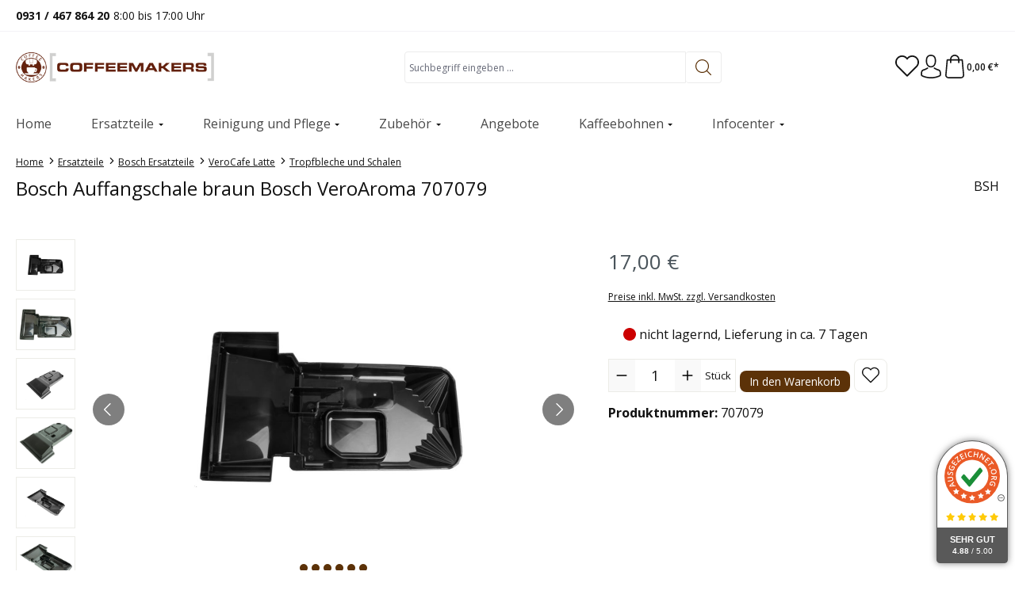

--- FILE ---
content_type: text/html; charset=UTF-8
request_url: https://www.coffeemakers.de/auffangschale-bosch-veroaroma-707079
body_size: 32976
content:
<!DOCTYPE html>
<html lang="de-DE"
      itemscope="itemscope"
      itemtype="https://schema.org/WebPage">


    
                            
    <head>
                                    <meta charset="utf-8">
            
                            <meta name="viewport"
                      content="width=device-width, initial-scale=1, shrink-to-fit=no">
            
                            <meta name="author"
                      content="">
                <meta name="robots"
                      content="index,follow">
                <meta name="revisit-after"
                      content="15 days">
                <meta name="keywords"
                      content="">
                <meta name="description"
                      content="Auffangschale für Bosch VeroCafe Latte online kaufen | Original Ersatzteil &amp;#10004; Schnell geliefert &amp;#10004; &amp;rArr; Jetzt bestellen!">
            
                <meta property="og:type"
          content="product"/>
    <meta property="og:site_name"
          content="Coffeemakers.de"/>
    <meta property="og:url"
          content="https://www.coffeemakers.de/auffangschale-bosch-veroaroma-707079"/>
    <meta property="og:title"
          content="Bosch Auffangschale &gt;braun&lt; | jetzt bestellen!"/>

    <meta property="og:description"
          content="Auffangschale für Bosch VeroCafe Latte online kaufen | Original Ersatzteil &amp;#10004; Schnell geliefert &amp;#10004; &amp;rArr; Jetzt bestellen!"/>
    <meta property="og:image"
          content="https://www.coffeemakers.de/media/14/83/d8/1765371756/707079_27035.jpg?ts=1765371756"/>

            <meta property="product:brand"
              content="BSH"/>
    
                    
        <meta property="product:price:amount"
              content="17"/>
    
    <meta property="product:price:currency"
          content="EUR"/>
    <meta property="product:product_link"
          content="https://www.coffeemakers.de/auffangschale-bosch-veroaroma-707079"/>

    <meta name="twitter:card"
          content="product"/>
    <meta name="twitter:site"
          content="Coffeemakers.de"/>
    <meta name="twitter:title"
          content="Bosch Auffangschale &gt;braun&lt; | jetzt bestellen!"/>
    <meta name="twitter:description"
          content="Auffangschale für Bosch VeroCafe Latte online kaufen | Original Ersatzteil &amp;#10004; Schnell geliefert &amp;#10004; &amp;rArr; Jetzt bestellen!"/>
    <meta name="twitter:image"
          content="https://www.coffeemakers.de/media/14/83/d8/1765371756/707079_27035.jpg?ts=1765371756"/>

                            <meta itemprop="copyrightHolder"
                      content="Coffeemakers.de">
                <meta itemprop="copyrightYear"
                      content="">
                <meta itemprop="isFamilyFriendly"
                      content="false">
                <meta itemprop="image"
                      content="https://www.coffeemakers.de/media/6b/16/ae/1742465561/coffeemakers-logo-startseite.png?ts=1742465561">
            
                                            <meta name="theme-color"
                      content="#FFFFFF">
                            
                                                
                    <link rel="icon" href="https://www.coffeemakers.de/media/24/c0/d8/1745485504/favicon.ico?ts=1745485504">
        
                            
            
    
    <link rel="canonical" href="https://www.coffeemakers.de/auffangschale-bosch-veroaroma-707079">

                    <title itemprop="name">
                    Bosch Auffangschale &gt;braun&lt; | jetzt bestellen!            </title>
        
                                                                            <link rel="stylesheet"
                      href="https://www.coffeemakers.de/theme/9008ca0acbfd016c704fdea5d7a3c7c6/css/all.css?1769076718">
                                    

    <link 
        rel="stylesheet"
        href="https://www.coffeemakers.de/bundles/blurelysiumslider/css/swiper.min.css?1765356888">

                    
    <script>
        window.features = JSON.parse('\u007B\u0022V6_5_0_0\u0022\u003Atrue,\u0022v6.5.0.0\u0022\u003Atrue,\u0022V6_6_0_0\u0022\u003Atrue,\u0022v6.6.0.0\u0022\u003Atrue,\u0022V6_7_0_0\u0022\u003Atrue,\u0022v6.7.0.0\u0022\u003Atrue,\u0022V6_8_0_0\u0022\u003Afalse,\u0022v6.8.0.0\u0022\u003Afalse,\u0022DISABLE_VUE_COMPAT\u0022\u003Atrue,\u0022disable.vue.compat\u0022\u003Atrue,\u0022ACCESSIBILITY_TWEAKS\u0022\u003Atrue,\u0022accessibility.tweaks\u0022\u003Atrue,\u0022TELEMETRY_METRICS\u0022\u003Afalse,\u0022telemetry.metrics\u0022\u003Afalse,\u0022FLOW_EXECUTION_AFTER_BUSINESS_PROCESS\u0022\u003Afalse,\u0022flow.execution.after.business.process\u0022\u003Afalse,\u0022PERFORMANCE_TWEAKS\u0022\u003Afalse,\u0022performance.tweaks\u0022\u003Afalse,\u0022CACHE_CONTEXT_HASH_RULES_OPTIMIZATION\u0022\u003Afalse,\u0022cache.context.hash.rules.optimization\u0022\u003Afalse,\u0022CACHE_REWORK\u0022\u003Afalse,\u0022cache.rework\u0022\u003Afalse,\u0022DEFERRED_CART_ERRORS\u0022\u003Afalse,\u0022deferred.cart.errors\u0022\u003Afalse,\u0022PRODUCT_ANALYTICS\u0022\u003Afalse,\u0022product.analytics\u0022\u003Afalse,\u0022REPEATED_PAYMENT_FINALIZE\u0022\u003Afalse,\u0022repeated.payment.finalize\u0022\u003Afalse,\u0022METEOR_TEXT_EDITOR\u0022\u003Afalse,\u0022meteor.text.editor\u0022\u003Afalse\u007D');
    </script>
        
                        <!-- WbmTagManagerAnalytics Head Snippet Start -->
                                    
                <script>
            window.dataLayer = window.dataLayer || [];
            function gtag() { dataLayer.push(arguments); }
            gtag('consent', 'default', {
                'ad_user_data': 'granted',
                'ad_storage': 'granted',
                'ad_personalization': 'granted',
                'analytics_storage': 'granted'
            });
        </script>
            

    

            <script id="wbmTagMangerDefine" type="text/javascript">
            let gtmIsTrackingProductClicks = Boolean(),
                gtmIsTrackingAddToWishlistClicks = Boolean(),
                maxDatalayerLimitBeforeSplit = Number(7),
                gtmContainerId = 'GTM-T6PSHF3W',
                hasSWConsentSupport = Boolean(1);
            window.wbmScriptIsSet = false;
            window.dataLayer = window.dataLayer || [];
            window.dataLayer.push({"event":"user","id":null});
        </script>

        <script id="wbmTagMangerDataLayer" type="text/javascript">
            window.dataLayer.push({ ecommerce: null });
            window.dataLayer.push({"ecommerce":{"value":17,"items":[{"item_category":"Tropfbleche und Schalen","price":17,"item_brand":"BSH","item_id":"707079","item_name":"Bosch Auffangschale braun Bosch VeroAroma 707079","item_variant":""}],"currency":"EUR"},"google_tag_params":{"ecomm_prodid":707079,"ecomm_pagetype":"product"}});

            
                

                    </script>    
                        <script id="wbmTagManger" type="text/javascript" >
                function getCookie(name) {
                    var cookieMatch = document.cookie.match(name + '=(.*?)(;|$)');
                    return cookieMatch && decodeURI(cookieMatch[1]);
                }

                let gtmCookieSet = getCookie('wbm-tagmanager-enabled');
                
                let googleTag = function(w,d,s,l,i){w[l]=w[l]||[];w[l].push({'gtm.start':new Date().getTime(),event:'gtm.js'});var f=d.getElementsByTagName(s)[0],j=d.createElement(s),dl=l!='dataLayer'?'&l='+l:'';j.async=true;j.src='https://www.googletagmanager.com/gtm.js?id='+i+dl+'';f.parentNode.insertBefore(j,f);};
                

                if (hasSWConsentSupport && gtmCookieSet === null) {
                    window.wbmGoogleTagmanagerId = gtmContainerId;
                    window.wbmScriptIsSet = false;
                    window.googleTag = googleTag;
                } else {
                    window.wbmScriptIsSet = true;
                    googleTag(window, document, 'script', 'dataLayer', gtmContainerId);
                    googleTag = null;

                    window.dataLayer = window.dataLayer || [];
                    function gtag() { dataLayer.push(arguments); }

                    if (hasSWConsentSupport) {
                        (() => {
                            const analyticsStorageEnabled = document.cookie.split(';').some((item) => item.trim().includes('google-analytics-enabled=1'));
                            const adsEnabled = document.cookie.split(';').some((item) => item.trim().includes('google-ads-enabled=1'));

                            gtag('consent', 'update', {
                                'ad_storage': adsEnabled ? 'granted' : 'granted',
                                'ad_user_data': adsEnabled ? 'granted' : 'granted',
                                'ad_personalization': adsEnabled ? 'granted' : 'granted',
                                'analytics_storage': analyticsStorageEnabled ? 'granted' : 'granted'
                            });
                        })();
                    }
                }

                
            </script><!-- WbmTagManagerAnalytics Head Snippet End -->
            
            <link rel="stylesheet" href="https://coffeemakers.de/master.css">


    
                            
            
                
                                    <script>
                    window.useDefaultCookieConsent = true;
                </script>
                    
                                <script>
                window.activeNavigationId = '0197008927df7397b4923e07bfe63a7b';
                window.activeRoute = 'frontend.detail.page';
                window.activeRouteParameters = '\u007B\u0022_httpCache\u0022\u003Atrue,\u0022productId\u0022\u003A\u00228eb56ca8173d4b74bdc73fecc1452b17\u0022\u007D';
                window.router = {
                    'frontend.cart.offcanvas': '/checkout/offcanvas',
                    'frontend.cookie.offcanvas': '/cookie/offcanvas',
                    'frontend.cookie.groups': '/cookie/groups',
                    'frontend.checkout.finish.page': '/checkout/finish',
                    'frontend.checkout.info': '/widgets/checkout/info',
                    'frontend.menu.offcanvas': '/widgets/menu/offcanvas',
                    'frontend.cms.page': '/widgets/cms',
                    'frontend.cms.navigation.page': '/widgets/cms/navigation',
                    'frontend.country.country-data': '/country/country-state-data',
                    'frontend.app-system.generate-token': '/app-system/Placeholder/generate-token',
                    'frontend.gateway.context': '/gateway/context',
                    'frontend.cookie.consent.offcanvas': '/cookie/consent-offcanvas',
                    'frontend.account.login.page': '/account/login',
                    };
                window.salesChannelId = '01967b21fd3b7e40b53f6e6ecf1d5022';
            </script>
        
                                <script>
                
                window.breakpoints = JSON.parse('\u007B\u0022xs\u0022\u003A0,\u0022sm\u0022\u003A576,\u0022md\u0022\u003A768,\u0022lg\u0022\u003A992,\u0022xl\u0022\u003A1200,\u0022xxl\u0022\u003A1400\u007D');
            </script>
        
                                    <script>
                    window.customerLoggedInState = 0;

                    window.wishlistEnabled = 1;
                </script>
                    
                    <script src="https://www.coffeemakers.de/bundles/netzkollektivjquery/jquery-3.5.1.slim.min.js?1743060812"></script>

                        
    <script>
        window.validationMessages = JSON.parse('\u007B\u0022required\u0022\u003A\u0022Die\u0020Eingabe\u0020darf\u0020nicht\u0020leer\u0020sein.\u0022,\u0022email\u0022\u003A\u0022Ung\\u00fcltige\u0020E\u002DMail\u002DAdresse.\u0020Die\u0020E\u002DMail\u0020ben\\u00f6tigt\u0020das\u0020Format\u0020\\\u0022nutzer\u0040beispiel.de\\\u0022.\u0022,\u0022confirmation\u0022\u003A\u0022Ihre\u0020Eingaben\u0020sind\u0020nicht\u0020identisch.\u0022,\u0022minLength\u0022\u003A\u0022Die\u0020Eingabe\u0020ist\u0020zu\u0020kurz.\u0022,\u0022grecaptcha\u0022\u003A\u0022Bitte\u0020akzeptieren\u0020Sie\u0020die\u0020technisch\u0020erforderlichen\u0020Cookies,\u0020um\u0020die\u0020reCAPTCHA\u002D\\u00dcberpr\\u00fcfung\u0020zu\u0020erm\\u00f6glichen.\u0022\u007D');
    </script>
        
            
                                                        <script>
                        window.themeJsPublicPath = 'https://www.coffeemakers.de/theme/9008ca0acbfd016c704fdea5d7a3c7c6/js/';
                    </script>
                                            <script type="text/javascript" src="https://www.coffeemakers.de/theme/9008ca0acbfd016c704fdea5d7a3c7c6/js/storefront/storefront.js?1769076718" defer></script>
                                            <script type="text/javascript" src="https://www.coffeemakers.de/theme/9008ca0acbfd016c704fdea5d7a3c7c6/js/swag-pay-pal/swag-pay-pal.js?1769076718" defer></script>
                                            <script type="text/javascript" src="https://www.coffeemakers.de/theme/9008ca0acbfd016c704fdea5d7a3c7c6/js/blur-elysium-slider/blur-elysium-slider.js?1769076718" defer></script>
                                            <script type="text/javascript" src="https://www.coffeemakers.de/theme/9008ca0acbfd016c704fdea5d7a3c7c6/js/newsletter-sendinblue/newsletter-sendinblue.js?1769076718" defer></script>
                                            <script type="text/javascript" src="https://www.coffeemakers.de/theme/9008ca0acbfd016c704fdea5d7a3c7c6/js/swag-amazon-pay/swag-amazon-pay.js?1769076718" defer></script>
                                            <script type="text/javascript" src="https://www.coffeemakers.de/theme/9008ca0acbfd016c704fdea5d7a3c7c6/js/web-la--categorie-quick-filter/web-la--categorie-quick-filter.js?1769076718" defer></script>
                                            <script type="text/javascript" src="https://www.coffeemakers.de/theme/9008ca0acbfd016c704fdea5d7a3c7c6/js/dvsn-set-configurator/dvsn-set-configurator.js?1769076718" defer></script>
                                            <script type="text/javascript" src="https://www.coffeemakers.de/theme/9008ca0acbfd016c704fdea5d7a3c7c6/js/acris-search-c-s/acris-search-c-s.js?1769076718" defer></script>
                                            <script type="text/javascript" src="https://www.coffeemakers.de/theme/9008ca0acbfd016c704fdea5d7a3c7c6/js/wbm-tag-manager-analytics/wbm-tag-manager-analytics.js?1769076718" defer></script>
                                            <script type="text/javascript" src="https://www.coffeemakers.de/theme/9008ca0acbfd016c704fdea5d7a3c7c6/js/zeobv-prepared-cart/zeobv-prepared-cart.js?1769076718" defer></script>
                                            <script type="text/javascript" src="https://www.coffeemakers.de/theme/9008ca0acbfd016c704fdea5d7a3c7c6/js/ssik-liberty-theme/ssik-liberty-theme.js?1769076718" defer></script>
                                                        

    
    

    
        
        
        
        
    
        
    <script>
        window.mollie_javascript_use_shopware = '0'
    </script>

    



            

                    <div
                class="auorgDynamicSeal"
                auorg-data-type="rounded"
                auorg-data-position="left"
                auorg-data-margin-bottom="0"
                auorg-data-margin-horizontal="0"
                auorg-data-background-color="#ffffff"
                auorg-data-panel-background-color="#4e4d4d"
                auorg-data-panel-text-color="#ffffff">
        </div>
        <script src="https://siegel.ausgezeichnet.org/widgets/503210350cf26ac34a87f944/dynamic-seal.js?lang=de_DE"></script>
                </head>

    
    
            <body class="is-ctl-product is-act-index is-active-route-frontend-detail-page ssik-base v1.34.5 ssik-product-card-liberty is-ssik-account is-brand is-characteristics is-ssik-cart-layout product-image-contain product-image-center">

            
                
    
    
            <div id="page-top" class="skip-to-content bg-primary-subtle text-primary-emphasis overflow-hidden" tabindex="-1">
            <div class="container skip-to-content-container d-flex justify-content-center visually-hidden-focusable">
                                                                                        <a href="#content-main" class="skip-to-content-link d-inline-flex text-decoration-underline m-1 p-2 fw-bold gap-2">
                                Zum Hauptinhalt springen
                            </a>
                                            
                                                                        <a href="#header-main-search-input" class="skip-to-content-link d-inline-flex text-decoration-underline m-1 p-2 fw-bold gap-2 d-none d-sm-block">
                                Zur Suche springen
                            </a>
                                            
                                                                        <a href="#main-navigation-menu" class="skip-to-content-link d-inline-flex text-decoration-underline m-1 p-2 fw-bold gap-2 d-none d-lg-block">
                                Zur Hauptnavigation springen
                            </a>
                                                                        </div>
        </div>
        
                                            <noscript>
                <iframe src="https://www.googletagmanager.com/ns.html?id=GTM-T6PSHF3W"
                        height="0"
                        width="0"
                        style="display:none;visibility:hidden"
                        title="Google Tagmanager">

                </iframe>
            </noscript>
            
                <noscript class="noscript-main">
                
    <div role="alert"
         aria-live="polite"
         class="alert alert-info d-flex align-items-center">

                                                                        
                                                    <span class="icon icon-info" aria-hidden="true">
                                        <svg xmlns="http://www.w3.org/2000/svg" xmlns:xlink="http://www.w3.org/1999/xlink" width="24" height="24" viewBox="0 0 24 24"><defs><path d="M12 7c.5523 0 1 .4477 1 1s-.4477 1-1 1-1-.4477-1-1 .4477-1 1-1zm1 9c0 .5523-.4477 1-1 1s-1-.4477-1-1v-5c0-.5523.4477-1 1-1s1 .4477 1 1v5zm11-4c0 6.6274-5.3726 12-12 12S0 18.6274 0 12 5.3726 0 12 0s12 5.3726 12 12zM12 2C6.4772 2 2 6.4772 2 12s4.4772 10 10 10 10-4.4772 10-10S17.5228 2 12 2z" id="icons-default-info" /></defs><use xlink:href="#icons-default-info" fill="#758CA3" fill-rule="evenodd" /></svg>
                    </span>                                                    
                                    
                    <div class="alert-content-container">
                                                    
                                                            Um unseren Shop in vollem Umfang nutzen zu können, empfehlen wir Ihnen Javascript in Ihrem Browser zu aktivieren.
                                    
                                                                </div>
            </div>
            </noscript>
        

                                
    
        <header class="header-main">
                            <div class="container">
                                    <div class="ssik-top-bar-container">
            <div class="container">
                            <div class="ssik-top-bar ">
        <div class="ssik-top-bar-info">
            <span><strong>0931 / 467 864 20</strong></span>
            <span>8:00 bis 17:00 Uhr</span>
        </div>
            <div class="top-bar d-none d-lg-block">
        
                        </div>

    </div>
    
            </div>
        </div>
    
        <div class="container ssik-header-container">
                <div class="row align-items-center header-row">
                                        <div class="col-12 col-lg-auto header-logo-col pb-sm-2 my-3 m-lg-0">
                        <div class="header-logo-main text-center">
                    <a class="header-logo-main-link"
               href="/"
               title="Zur Startseite gehen">
                                    <picture class="header-logo-picture d-block m-auto">
                                                                            
                                                                            
                                                                                    <img src="https://www.coffeemakers.de/media/6b/16/ae/1742465561/coffeemakers-logo-startseite.png?ts=1742465561"
                                     alt="Zur Startseite gehen"
                                     class="img-fluid header-logo-main-img">
                                                                        </picture>
                            </a>
            </div>
                </div>
            
                    
    <div class="header-info-col dropdown">
                    <button class="header-info-col-button" type="button" id="ssikHeaderInfoWidget" 
                aria-haspopup="true"
                data-bs-toggle="dropdown"
                aria-expanded="false">
                <span class="header-info-col-button-text">
                    Brauche Hilfe?
                </span>
                <span class="icon icon-icon-arrow icon-ssik xxs" aria-hidden="true">
                                        <svg width="8" height="8" viewBox="0 0 8 8" xmlns="http://www.w3.org/2000/svg">
<g id="icon-arrow" clip-path="url(#clip0)">
<g id="Group">
<g id="Group_2">
<path id="Vector" d="M4.00169 4.77059L1.00878 1.77781C0.926568 1.6954 0.81665 1.65007 0.699447 1.65007C0.582178 1.65007 0.472325 1.6954 0.389983 1.77781L0.12787 2.04005C0.0453982 2.12233 -1.79986e-07 2.23231 -1.74863e-07 2.34951C-1.6974e-07 2.46672 0.0453982 2.57657 0.12787 2.65891L3.69118 6.2223C3.77379 6.30496 3.88416 6.35023 4.00149 6.34991C4.11935 6.35023 4.22959 6.30503 4.31226 6.2223L7.87212 2.66223C7.9546 2.57989 7.99999 2.47003 7.99999 2.35277C7.99999 2.23556 7.9546 2.12571 7.87212 2.0433L7.61001 1.78112C7.43941 1.61052 7.16169 1.61052 6.99115 1.78112L4.00169 4.77059Z" fill="black"/>
</g>
</g>
</g>
<defs>
<clipPath id="clip0">
<rect width="8" height="8" fill="white" transform="translate(0 8) rotate(-90)"/>
</clipPath>
</defs>
</svg>

                    </span>            </button>
                 
            <div class="dropdown-menu header-info-col-inner" aria-labelledby="ssikHeaderInfoWidget">
                                    <div class="header-info-col-text">    
                                        <span> 24/7 erreichbar unter<br /><a href="tel:484490012345990">(+484) 490 012345 991</a></span>
                </div>
                                        <div class="header-info-col-text">       
                                             
                    <span> Brauchen Sie Hilfe? Rufen Sie uns an<br /><a href="tel:484490012345990">(+484) 490 012345 991</a></span>
                </div>
                     
        </div>
            </div>  
            
                                        <div class="col-12 order-2 col-sm order-sm-1 header-search-col">
                    <div class="row">
                        <div class="col-sm-auto d-none d-sm-block d-lg-none">
                                                                                    <div class="nav-main-toggle">
                                                                            <button
                                            class="btn nav-main-toggle-btn header-actions-btn"
                                            type="button"
                                            data-off-canvas-menu="true"
                                            aria-label="Menü"
                                        >
                                                                                            <span class="icon icon-stack" aria-hidden="true">
                                        <svg xmlns="http://www.w3.org/2000/svg" xmlns:xlink="http://www.w3.org/1999/xlink" width="24" height="24" viewBox="0 0 24 24"><defs><path d="M3 13c-.5523 0-1-.4477-1-1s.4477-1 1-1h18c.5523 0 1 .4477 1 1s-.4477 1-1 1H3zm0-7c-.5523 0-1-.4477-1-1s.4477-1 1-1h18c.5523 0 1 .4477 1 1s-.4477 1-1 1H3zm0 14c-.5523 0-1-.4477-1-1s.4477-1 1-1h18c.5523 0 1 .4477 1 1s-.4477 1-1 1H3z" id="icons-default-stack" /></defs><use xlink:href="#icons-default-stack" fill="#758CA3" fill-rule="evenodd" /></svg>
                    </span>                                                                                    </button>
                                                                    </div>
                            
                                            </div>
                        <div class="col">
                            
    <div class="collapse"
         id="searchCollapse">
        <div class="header-search my-2 m-sm-auto">
                            <form action="/search"
                      method="get"
                      data-search-widget="true"
                      data-search-widget-options="{&quot;searchWidgetMinChars&quot;:2}"
                      data-url="/suggest?search="
                      class="header-search-form js-search-form">
                                            <div class="input-group">
                                                            <input
                                    type="search"
                                    id="header-main-search-input"
                                    name="search"
                                    class="form-control header-search-input"
                                    autocomplete="off"
                                    autocapitalize="off"
                                    placeholder="Suchbegriff eingeben ..."
                                    aria-label="Suchbegriff eingeben ..."
                                    role="combobox"
                                    aria-autocomplete="list"
                                    aria-controls="search-suggest-listbox"
                                    aria-expanded="false"
                                    aria-describedby="search-suggest-result-info"
                                    value="">
                            
                                <button type="submit"
            class="btn header-search-btn"
            aria-label="Suchen">
        <span class="header-search-icon">
                            <span class="icon icon-icon-search icon-ssik" aria-hidden="true">
                                        <svg width="20" height="20" viewBox="0 0 20 20" xmlns="http://www.w3.org/2000/svg">
<g id="icon-search">
<g id="Group">
<path id="Vector" d="M19.8248 18.98L14.9645 14.1197C16.2683 12.6208 17.0576 10.6652 17.0576 8.52772C17.0576 3.82262 13.2306 0 8.52991 0C3.82481 0 0.00219727 3.82705 0.00219727 8.52772C0.00219727 13.2284 3.82925 17.0554 8.52991 17.0554C10.6674 17.0554 12.623 16.2661 14.1219 14.9623L18.9822 19.8226C19.0975 19.9379 19.2527 20 19.4035 20C19.5543 20 19.7095 19.9423 19.8248 19.8226C20.0554 19.592 20.0554 19.2106 19.8248 18.98ZM1.1951 8.52772C1.1951 4.48337 4.48557 1.19734 8.52548 1.19734C12.5698 1.19734 15.8559 4.4878 15.8559 8.52772C15.8559 12.5676 12.5698 15.8625 8.52548 15.8625C4.48557 15.8625 1.1951 12.5721 1.1951 8.52772Z" fill="black"/>
</g>
</g>
</svg>

                    </span>                    </span>
    </button>

                                                            <button class="btn header-close-btn js-search-close-btn d-none"
                                        type="button"
                                        aria-label="Die Dropdown-Suche schließen">
                                    <span class="header-close-icon">
                                        <span class="icon icon-x" aria-hidden="true">
                                        <svg xmlns="http://www.w3.org/2000/svg" xmlns:xlink="http://www.w3.org/1999/xlink" width="24" height="24" viewBox="0 0 24 24"><defs><path d="m10.5858 12-7.293-7.2929c-.3904-.3905-.3904-1.0237 0-1.4142.3906-.3905 1.0238-.3905 1.4143 0L12 10.5858l7.2929-7.293c.3905-.3904 1.0237-.3904 1.4142 0 .3905.3906.3905 1.0238 0 1.4143L13.4142 12l7.293 7.2929c.3904.3905.3904 1.0237 0 1.4142-.3906.3905-1.0238.3905-1.4143 0L12 13.4142l-7.2929 7.293c-.3905.3904-1.0237.3904-1.4142 0-.3905-.3906-.3905-1.0238 0-1.4143L10.5858 12z" id="icons-default-x" /></defs><use xlink:href="#icons-default-x" fill="#758CA3" fill-rule="evenodd" /></svg>
                    </span>                                    </span>
                                </button>
                                                    </div>
                                    </form>
                    </div>
    </div>
                        </div>
                    </div>
                </div>
            
    
                            <div class="col-12 order-1 col-sm-auto order-sm-2 header-actions-col">
                    <div class="row g-0">
                                    <button class="btn nav-main-toggle-btn header-actions-btn"
            type="button"
            data-off-canvas-menu="true"
            aria-label="Menü">
                <span class="icon icon-stack" aria-hidden="true">
                                        <svg xmlns="http://www.w3.org/2000/svg" xmlns:xlink="http://www.w3.org/1999/xlink" width="24" height="24" viewBox="0 0 24 24"><use xlink:href="#icons-default-stack" fill="#758CA3" fill-rule="evenodd" /></svg>
                    </span>                <span class="text">Menü</span>
        </button>
        <button class="btn header-actions-btn header-search-open-btn js-search-open-btn" type="button">
                            <span class="icon icon-icon-search-open icon-ssik md" aria-hidden="true">
                                        <svg width="432" height="433" viewBox="0 0 432 433" fill="none" xmlns="http://www.w3.org/2000/svg">
<path d="M427.312 404.688L311.168 288.54C336.632 258.008 352 218.776 352 176C352 78.952 273.048 0 176 0C78.952 0 0 78.952 0 176C0 273.048 78.952 352 176 352C218.776 352 258.008 336.632 288.54 311.168L404.688 427.316C407.812 430.44 411.908 432.004 416 432.004C420.092 432.004 424.188 430.44 427.312 427.316C433.564 421.064 433.564 410.936 427.312 404.688ZM32 176C32 96.6 96.592 32 176 32C255.408 32 320 96.6 320 176C320 255.4 255.408 320 176 320C96.592 320 32 255.4 32 176Z" fill="black"/>
</svg>

                    </span>                    </button>
                                    <div class="col d-sm-none">
                                <div class="menu-button">
                                                                            <button
                                            class="btn nav-main-toggle-btn header-actions-btn"
                                            type="button"
                                            data-off-canvas-menu="true"
                                            aria-label="Menü"
                                        >
                                                                                            <span class="icon icon-stack" aria-hidden="true">
                                        <svg xmlns="http://www.w3.org/2000/svg" xmlns:xlink="http://www.w3.org/1999/xlink" width="24" height="24" viewBox="0 0 24 24"><use xlink:href="#icons-default-stack" fill="#758CA3" fill-rule="evenodd" /></svg>
                    </span>                                                                                    </button>
                                                                    </div>
                            </div>
                        

                                                    <div class="col-auto d-sm-none">
                                <div class="search-toggle">
                                    <button class="btn header-actions-btn search-toggle-btn js-search-toggle-btn collapsed"
                                            type="button"
                                            data-bs-toggle="collapse"
                                            data-bs-target="#searchCollapse"
                                            aria-expanded="false"
                                            aria-controls="searchCollapse"
                                            aria-label="Suchen">
                                        <span class="icon icon-search" aria-hidden="true">
                                        <svg xmlns="http://www.w3.org/2000/svg" xmlns:xlink="http://www.w3.org/1999/xlink" width="24" height="24" viewBox="0 0 24 24"><defs><path d="M10.0944 16.3199 4.707 21.707c-.3905.3905-1.0237.3905-1.4142 0-.3905-.3905-.3905-1.0237 0-1.4142L8.68 14.9056C7.6271 13.551 7 11.8487 7 10c0-4.4183 3.5817-8 8-8s8 3.5817 8 8-3.5817 8-8 8c-1.8487 0-3.551-.627-4.9056-1.6801zM15 16c3.3137 0 6-2.6863 6-6s-2.6863-6-6-6-6 2.6863-6 6 2.6863 6 6 6z" id="icons-default-search" /></defs><use xlink:href="#icons-default-search" fill="#758CA3" fill-rule="evenodd" /></svg>
                    </span>                                    </button>
                                </div>
                            </div>
                        
                                                                                    <div class="col-auto">
                                    <div class="header-wishlist">
                                        <a class="btn header-wishlist-btn header-actions-btn"
                                           href="/wishlist"
                                           title="Merkzettel"
                                           aria-labelledby="wishlist-basket-live-area"
                                        >
                                                                        <span class="header-wishlist-icon">
                <span class="icon icon-icon-heart icon-ssik md" aria-hidden="true">
                                        <svg viewBox="0 0 16 15" fill="none" xmlns="http://www.w3.org/2000/svg">
  <path d="M8.15625 1.34375C8.13542 1.375 8.10938 1.40625 8.07812 1.4375C8.05729 1.45833 8.03125 1.48438 8 1.51562C7.96875 1.48438 7.9375 1.45833 7.90625 1.4375C7.88542 1.40625 7.86458 1.375 7.84375 1.34375C7.39583 0.895833 6.88542 0.5625 6.3125 0.34375C5.75 0.114583 5.17188 0 4.57812 0C3.99479 0 3.42188 0.114583 2.85938 0.34375C2.29688 0.5625 1.79167 0.895833 1.34375 1.34375C0.90625 1.78125 0.572917 2.28125 0.34375 2.84375C0.114583 3.39583 0 3.97917 0 4.59375C0 5.20833 0.114583 5.79688 0.34375 6.35938C0.572917 6.91146 0.90625 7.40625 1.34375 7.84375L7.64062 14.1406C7.69271 14.1823 7.75 14.2135 7.8125 14.2344C7.875 14.2656 7.9375 14.2812 8 14.2812C8.0625 14.2812 8.125 14.2656 8.1875 14.2344C8.25 14.2135 8.30729 14.1823 8.35938 14.1406L14.6562 7.84375C15.0938 7.40625 15.4271 6.91146 15.6562 6.35938C15.8854 5.79688 16 5.20833 16 4.59375C16 3.97917 15.8854 3.39583 15.6562 2.84375C15.4271 2.28125 15.0938 1.78125 14.6562 1.34375C14.2083 0.895833 13.7031 0.5625 13.1406 0.34375C12.5781 0.114583 12 0 11.4062 0C10.8229 0 10.2448 0.114583 9.67188 0.34375C9.10938 0.5625 8.60417 0.895833 8.15625 1.34375ZM13.9531 7.125L8 13.0781L2.04688 7.125C1.71354 6.79167 1.45312 6.40625 1.26562 5.96875C1.08854 5.53125 1 5.07292 1 4.59375C1 4.11458 1.08854 3.65625 1.26562 3.21875C1.45312 2.78125 1.71354 2.39062 2.04688 2.04688C2.40104 1.70312 2.79688 1.44271 3.23438 1.26562C3.68229 1.08854 4.13542 1 4.59375 1C5.05208 1 5.5 1.08854 5.9375 1.26562C6.38542 1.44271 6.78125 1.70312 7.125 2.04688C7.20833 2.13021 7.28646 2.21875 7.35938 2.3125C7.44271 2.40625 7.51562 2.50521 7.57812 2.60938C7.67188 2.74479 7.8125 2.8125 8 2.8125C8.1875 2.8125 8.32812 2.74479 8.42188 2.60938C8.48438 2.50521 8.55208 2.40625 8.625 2.3125C8.70833 2.21875 8.79167 2.13021 8.875 2.04688C9.21875 1.70312 9.60938 1.44271 10.0469 1.26562C10.4948 1.08854 10.9479 1 11.4062 1C11.8646 1 12.3125 1.08854 12.75 1.26562C13.1979 1.44271 13.599 1.70312 13.9531 2.04688C14.2865 2.39062 14.5417 2.78125 14.7188 3.21875C14.9062 3.65625 15 4.11458 15 4.59375C15 5.07292 14.9062 5.53125 14.7188 5.96875C14.5417 6.40625 14.2865 6.79167 13.9531 7.125Z" fill="black"></path>
</svg>
                    </span>            </span>
                        <span class="badge -primary header-wishlist-badge"
          id="wishlist-basket"
          data-wishlist-storage="true"
          data-wishlist-storage-options="{&quot;listPath&quot;:&quot;\/wishlist\/list&quot;,&quot;mergePath&quot;:&quot;\/wishlist\/merge&quot;,&quot;pageletPath&quot;:&quot;\/wishlist\/merge\/pagelet&quot;}"
          data-wishlist-widget="true"
          data-wishlist-widget-options="{&quot;showCounter&quot;:true}"
    ></span>
                                        </a>
                                    </div>
                                </div>
                                                    
                                                    <div class="col-auto">
                                <div class="account-menu">
                                        <div class="dropdown">
            <button class="btn account-menu-btn header-actions-btn "
            type="button"
            id="accountWidget"
             
                data-account-menu="true"
                data-bs-toggle="dropdown"
                        aria-haspopup="true"
            aria-expanded="false"
            aria-label="Ihr Konto"
            title="Ihr Konto">
                    <span class="icon icon-icon-user icon-ssik md" aria-hidden="true">
                                        <svg width="30" height="30" viewBox="0 0 30 30" xmlns="http://www.w3.org/2000/svg">
<g id="icon-user">
<g id="Group">
<g id="Group_2">
<path id="Vector" d="M14.8913 16.1648C14.9223 16.1648 14.9534 16.1648 14.9907 16.1648C15.0031 16.1648 15.0155 16.1648 15.0279 16.1648C15.0466 16.1648 15.0714 16.1648 15.0901 16.1648C16.9103 16.1338 18.3827 15.4939 19.4698 14.27C21.8616 11.5738 21.464 6.95175 21.4206 6.51067C21.2652 3.19942 19.6997 1.61524 18.4075 0.875958C17.4446 0.323048 16.3201 0.0248499 15.0652 0H15.0217C15.0155 0 15.0031 0 14.9969 0H14.9596C14.27 0 12.9157 0.111824 11.6173 0.851108C10.3127 1.59039 8.72227 3.17457 8.56695 6.51067C8.52347 6.95175 8.12587 11.5738 10.5177 14.27C11.5986 15.4939 13.071 16.1338 14.8913 16.1648ZM10.2257 6.66598C10.2257 6.64734 10.2319 6.6287 10.2319 6.61628C10.4369 2.16194 13.5991 1.68358 14.9534 1.68358H14.9782C14.9907 1.68358 15.0093 1.68358 15.0279 1.68358C16.7053 1.72085 19.5568 2.40422 19.7494 6.61628C19.7494 6.63491 19.7494 6.65355 19.7556 6.66598C19.7618 6.70946 20.1967 10.9339 18.2211 13.158C17.4384 14.0402 16.3947 14.475 15.0217 14.4875C15.0093 14.4875 15.0031 14.4875 14.9907 14.4875C14.9782 14.4875 14.972 14.4875 14.9596 14.4875C13.5928 14.475 12.5429 14.0402 11.7664 13.158C9.79702 10.9464 10.2195 6.70325 10.2257 6.66598Z" fill="black"/>
<path id="Vector_2" d="M27.7573 23.831C27.7573 23.8248 27.7573 23.8186 27.7573 23.8124C27.7573 23.7627 27.751 23.713 27.751 23.6571C27.7138 22.427 27.633 19.5506 24.9368 18.6312C24.9182 18.625 24.8933 18.6188 24.8747 18.6126C22.0728 17.8981 19.7432 16.2829 19.7183 16.2642C19.3394 15.9971 18.8175 16.0903 18.5504 16.4692C18.2832 16.8482 18.3764 17.3701 18.7554 17.6372C18.861 17.7117 21.3336 19.4326 24.4274 20.2278C25.8749 20.7434 26.0364 22.2903 26.0799 23.7068C26.0799 23.7627 26.0799 23.8124 26.0861 23.8621C26.0923 24.4212 26.055 25.2847 25.9556 25.7817C24.9492 26.3533 21.0043 28.3289 15.0031 28.3289C9.02667 28.3289 5.0569 26.3471 4.04427 25.7755C3.94487 25.2785 3.90139 24.415 3.91381 23.8559C3.91381 23.8062 3.92002 23.7565 3.92002 23.7006C3.96351 22.2841 4.12503 20.7372 5.57254 20.2216C8.66635 19.4264 11.1389 17.6993 11.2445 17.631C11.6235 17.3638 11.7167 16.842 11.4495 16.463C11.1824 16.0841 10.6605 15.9909 10.2816 16.258C10.2567 16.2767 7.93949 17.8919 5.12524 18.6063C5.10039 18.6126 5.08175 18.6188 5.06312 18.625C2.36691 19.5506 2.28615 22.427 2.24887 23.6509C2.24887 23.7068 2.24887 23.7565 2.24266 23.8062C2.24266 23.8124 2.24266 23.8186 2.24266 23.8248C2.23645 24.1479 2.23023 25.8066 2.55949 26.6391C2.62162 26.8006 2.73344 26.9373 2.88254 27.0305C3.06892 27.1547 7.53568 30 15.0093 30C22.4829 30 26.9496 27.1485 27.136 27.0305C27.2789 26.9373 27.3969 26.8006 27.4591 26.6391C27.7697 25.8128 27.7635 24.1541 27.7573 23.831Z" fill="black"/>
</g>
</g>
</g>
</svg>

                    </span>            </button>

                                <div class="dropdown-menu dropdown-menu-end account-menu-dropdown js-account-menu-dropdown"
                 aria-labelledby="accountWidget">
                

        
            <div class="offcanvas-header">
                            <button class="btn btn-secondary offcanvas-close js-offcanvas-close">
                                            <span class="icon icon-x icon-sm" aria-hidden="true">
                                        <svg xmlns="http://www.w3.org/2000/svg" xmlns:xlink="http://www.w3.org/1999/xlink" width="24" height="24" viewBox="0 0 24 24"><use xlink:href="#icons-default-x" fill="#758CA3" fill-rule="evenodd" /></svg>
                    </span>                    
                                            Menü schließen
                                    </button>
                    </div>
    
            <div class="offcanvas-body">
                <div class="account-menu">
                                    <div class="dropdown-header account-menu-header">
                    Ihr Konto
                </div>
                    
                                    <div class="account-menu-login">
                                            <a href="/account/login"
                           title="Anmelden"
                           class="btn btn-primary account-menu-login-button">
                            Anmelden
                        </a>
                    
                                            <div class="account-menu-register">
                            oder
                            <a href="/account/login"
                               title="Registrieren">
                                registrieren
                            </a>
                        </div>
                                    </div>
                    
                    <div class="account-menu-links">
                    <div class="header-account-menu">
        <div class="card account-menu-inner">
                                        
                                                <nav class="list-group list-group-flush account-aside-list-group">
                        
                                                                <a href="/account"
                                   title="Übersicht"
                                   class="list-group-item list-group-item-action account-aside-item"
                                   >
                                    Übersicht
                                </a>
                            
                                                            <a href="/account/profile"
                                   title="Persönliches Profil"
                                   class="list-group-item list-group-item-action account-aside-item"
                                   >
                                    Persönliches Profil
                                </a>
                            
                                                                                                                            <a href="/account/address"
                                   title="Adressen"
                                   class="list-group-item list-group-item-action account-aside-item"
                                   >
                                    Adressen
                                </a>
                            
                                                            <a href="/account/order"
                                   title="Bestellungen"
                                   class="list-group-item list-group-item-action account-aside-item"
                                   >
                                    Bestellungen
                                </a>
                                                    

    
                    </nav>
                            
                                                </div>
    </div>
            </div>
            </div>
        </div>
                </div>
        
        </div>
                                </div>
                            </div>
                        
                                                    <div class="col-auto">
                                <div
                                    class="header-cart"
                                    data-off-canvas-cart="true"
                                >
                                    <a
                                        class="btn header-cart-btn header-actions-btn"
                                        href="/checkout/cart"
                                        data-cart-widget="true"
                                        title="Warenkorb"
                                        aria-labelledby="cart-widget-aria-label"
                                        aria-haspopup="true"
                                    >
                                            <div class="header-cart-btn-wrapper">
        <span class="header-cart-icon">
            <span class="icon icon-icon-basket icon-ssik md" aria-hidden="true">
                                        <svg width="30" height="30" viewBox="0 0 30 30" xmlns="http://www.w3.org/2000/svg">
<g id="icon-basket">
<g id="Group">
<path id="Vector" d="M27 25.9325L25.2823 6.58896C25.2454 6.15951 24.8835 5.83436 24.4602 5.83436H20.9264C20.8773 2.60736 18.2393 0 15 0C11.7608 0 9.12273 2.60736 9.07365 5.83436H5.53991C5.11046 5.83436 4.75463 6.15951 4.71782 6.58896L3.00003 25.9325C3.00003 25.9571 2.9939 25.9816 2.9939 26.0061C2.9939 28.2086 5.0123 30 7.49697 30H22.5031C24.9878 30 27.0062 28.2086 27.0062 26.0061C27.0062 25.9816 27.0062 25.9571 27 25.9325ZM15 1.65644C17.3252 1.65644 19.2209 3.52147 19.27 5.83436H10.7301C10.7792 3.52147 12.6749 1.65644 15 1.65644ZM22.5031 28.3436H7.49697C5.93868 28.3436 4.67488 27.3129 4.65034 26.0429L6.29451 7.49693H9.06752V10.0123C9.06752 10.4724 9.43562 10.8405 9.89574 10.8405C10.3559 10.8405 10.724 10.4724 10.724 10.0123V7.49693H19.27V10.0123C19.27 10.4724 19.6381 10.8405 20.0982 10.8405C20.5583 10.8405 20.9264 10.4724 20.9264 10.0123V7.49693H23.6994L25.3497 26.0429C25.3252 27.3129 24.0553 28.3436 22.5031 28.3436Z" fill="black"/>
</g>
</g>
</svg>

                    </span>        </span>
                <span class="header-cart-total">
            0,00 €*
        </span>
    </div>
                                    </a>
                                </div>
                            </div>
                                            </div>
                </div>
                    </div>
    
    </div>
                </div>
                    </header>
    
            <div class="nav-main">
                                <div class="container">
        
                    <nav class="navbar navbar-expand-lg main-navigation-menu"
                 id="main-navigation-menu"
                 itemscope="itemscope"
                 itemtype="https://schema.org/SiteNavigationElement"
                 data-navbar="true"
                 data-navbar-options="{&quot;pathIdList&quot;:[&quot;ad3d5a46923f45caa98b253fc7e66b2b&quot;,&quot;358d4aa6440a4819b240a24d235b0fe4&quot;,&quot;01970088a6a472a6a4ef952f6c8028dd&quot;]}"
                 aria-label="Hauptnavigation"
            >
                <div class="collapse navbar-collapse" id="main_nav">
                    <ul class="navbar-nav main-navigation-menu-list flex-wrap">
                        
                                                                                    <li class="nav-item nav-item-c77ce068d2b84ae5a66e49cfce72f1ab">
                                    <a class="nav-link main-navigation-link home-link root nav-item-c77ce068d2b84ae5a66e49cfce72f1ab-link"
                                       href="/"
                                       itemprop="url"
                                       title="Home">
                                        <span itemprop="name" class="main-navigation-link-text">Home</span>
                                    </a>
                                </li>
                                                    
                                                                                                                                                                                                                    
                                                                                                            <li class="nav-item nav-item-ad3d5a46923f45caa98b253fc7e66b2b dropdown position-static">
                                                                                            <a class="nav-link nav-item-ad3d5a46923f45caa98b253fc7e66b2b-link root main-navigation-link p-2 dropdown-toggle"
                                                   href="https://www.coffeemakers.de/Ersatzteile/"
                                                   data-bs-toggle="dropdown"                                                                                                      itemprop="url"
                                                   title="Ersatzteile"
                                                >
                                                                                                            <span itemprop="name" class="main-navigation-link-text">Ersatzteile</span>
                                                                                                    </a>
                                            
                                                                                                                                                <div class="dropdown-menu w-100 p-4">
                                                                
            <div class="row">
                            <div class="col">
                    <div class="navigation-flyout-category-link">
                                                                                    <a href="https://www.coffeemakers.de/Ersatzteile/"
                                   itemprop="url"
                                   title="Ersatzteile">
                                                                            Zur Kategorie Ersatzteile
                                                                    </a>
                                                                        </div>
                </div>
            
                            <div class="col-auto">
                    <button class="navigation-flyout-close js-close-flyout-menu btn-close" aria-label="Menü schließen">
                                                                                                                            </button>
                </div>
                    </div>
    
            <div class="row navigation-flyout-content">
                            <div class="col">
                    <div class="">
                                                        
                
    <div class="row navigation-flyout-categories is-level-0">
                                                        
                            <div class="col-3 ">
                                                                        <a class="nav-item nav-item-2715bf6ee5254d5ba2a18c3628d1ddbd nav-link nav-item-2715bf6ee5254d5ba2a18c3628d1ddbd-link navigation-flyout-link is-level-0"
                               href="https://www.coffeemakers.de/Ersatzteile/AEG-Ersatzteile/"
                               itemprop="url"
                                                              title="AEG Ersatzteile">
                                <span itemprop="name">AEG Ersatzteile</span>
                            </a>
                                            
                                                                                </div>
                                                                    
                            <div class="col-3 navigation-flyout-col">
                                                                        <a class="nav-item nav-item-358d4aa6440a4819b240a24d235b0fe4 nav-link nav-item-358d4aa6440a4819b240a24d235b0fe4-link navigation-flyout-link is-level-0"
                               href="https://www.coffeemakers.de/Ersatzteile/Bosch-Ersatzteile/"
                               itemprop="url"
                                                              title="Bosch Ersatzteile">
                                <span itemprop="name">Bosch Ersatzteile</span>
                            </a>
                                            
                                                                                </div>
                                                                    
                            <div class="col-3 navigation-flyout-col">
                                                                        <a class="nav-item nav-item-db44ce055294474a8c08cf1f3a2938d8 nav-link nav-item-db44ce055294474a8c08cf1f3a2938d8-link navigation-flyout-link is-level-0"
                               href="https://www.coffeemakers.de/Ersatzteile/DeLonghi-Ersatzteile/"
                               itemprop="url"
                                                              title="DeLonghi Ersatzteile">
                                <span itemprop="name">DeLonghi Ersatzteile</span>
                            </a>
                                            
                                                                                </div>
                                                                    
                            <div class="col-3 ">
                                                                        <a class="nav-item nav-item-a8ad65df59b0438e8ab061eb32594b45 nav-link nav-item-a8ad65df59b0438e8ab061eb32594b45-link navigation-flyout-link is-level-0"
                               href="https://www.coffeemakers.de/Ersatzteile/Jura-Ersatzteile/"
                               itemprop="url"
                                                              title="Jura Ersatzteile">
                                <span itemprop="name">Jura Ersatzteile</span>
                            </a>
                                            
                                                                                </div>
                                                                    
                            <div class="col-3 navigation-flyout-col">
                                                                        <a class="nav-item nav-item-20f1f20ef5a444459e9a5cc394bf8507 nav-link nav-item-20f1f20ef5a444459e9a5cc394bf8507-link navigation-flyout-link is-level-0"
                               href="https://www.coffeemakers.de/Ersatzteile/Krups-Ersatzteile/"
                               itemprop="url"
                                                              title="Krups Ersatzteile">
                                <span itemprop="name">Krups Ersatzteile</span>
                            </a>
                                            
                                                                                </div>
                                                                    
                            <div class="col-3 navigation-flyout-col">
                                                                        <a class="nav-item nav-item-ea8148198fcb486088da464ade87df7b nav-link nav-item-ea8148198fcb486088da464ade87df7b-link navigation-flyout-link is-level-0"
                               href="https://www.coffeemakers.de/Ersatzteile/Melitta-Ersatzteile/"
                               itemprop="url"
                                                              title="Melitta Ersatzteile">
                                <span itemprop="name">Melitta Ersatzteile</span>
                            </a>
                                            
                                                                                </div>
                                                                    
                            <div class="col-3 navigation-flyout-col">
                                                                        <a class="nav-item nav-item-a5c0a42ead7b472a90ecded5ab61718a nav-link nav-item-a5c0a42ead7b472a90ecded5ab61718a-link navigation-flyout-link is-level-0"
                               href="https://www.coffeemakers.de/Ersatzteile/Miele-Ersatzteile/"
                               itemprop="url"
                                                              title="Miele Ersatzteile">
                                <span itemprop="name">Miele Ersatzteile</span>
                            </a>
                                            
                                                                                </div>
                                                                    
                            <div class="col-3 ">
                                                                        <a class="nav-item nav-item-65c536a4206041bd84122c54262f3a1a nav-link nav-item-65c536a4206041bd84122c54262f3a1a-link navigation-flyout-link is-level-0"
                               href="https://www.coffeemakers.de/Ersatzteile/Neff-u.-Gaggenau-Ersatzteile/"
                               itemprop="url"
                                                              title="Neff u. Gaggenau Ersatzteile">
                                <span itemprop="name">Neff u. Gaggenau Ersatzteile</span>
                            </a>
                                            
                                                                                </div>
                                                                    
                            <div class="col-3 navigation-flyout-col">
                                                                        <a class="nav-item nav-item-2b8e7d44bb2e48808bd08e4462fdc36b nav-link nav-item-2b8e7d44bb2e48808bd08e4462fdc36b-link navigation-flyout-link is-level-0"
                               href="https://www.coffeemakers.de/Ersatzteile/Nespresso-Ersatzteile/"
                               itemprop="url"
                                                              title="Nespresso Ersatzteile">
                                <span itemprop="name">Nespresso Ersatzteile</span>
                            </a>
                                            
                                                                                </div>
                                                                    
                            <div class="col-3 navigation-flyout-col">
                                                                        <a class="nav-item nav-item-db26d3b0335b444a8f7a099c97ed9f8c nav-link nav-item-db26d3b0335b444a8f7a099c97ed9f8c-link navigation-flyout-link is-level-0"
                               href="https://www.coffeemakers.de/Ersatzteile/Nivona-Ersatzteile/"
                               itemprop="url"
                                                              title="Nivona Ersatzteile">
                                <span itemprop="name">Nivona Ersatzteile</span>
                            </a>
                                            
                                                                                </div>
                                                                    
                            <div class="col-3 navigation-flyout-col">
                                                                        <a class="nav-item nav-item-70c2a8e9a48f46cd8448e2e94a25e387 nav-link nav-item-70c2a8e9a48f46cd8448e2e94a25e387-link navigation-flyout-link is-level-0"
                               href="https://www.coffeemakers.de/Ersatzteile/Rotel-Ersatzteile/"
                               itemprop="url"
                                                              title="Rotel Ersatzteile">
                                <span itemprop="name">Rotel Ersatzteile</span>
                            </a>
                                            
                                                                                </div>
                                                                    
                            <div class="col-3 ">
                                                                        <a class="nav-item nav-item-22c9bf1316c64f3cade2d5d27898f7ee nav-link nav-item-22c9bf1316c64f3cade2d5d27898f7ee-link navigation-flyout-link is-level-0"
                               href="https://www.coffeemakers.de/Ersatzteile/Saeco-Ersatzteile/"
                               itemprop="url"
                                                              title="Saeco Ersatzteile">
                                <span itemprop="name">Saeco Ersatzteile</span>
                            </a>
                                            
                                                                                </div>
                                                                    
                            <div class="col-3 navigation-flyout-col">
                                                                        <a class="nav-item nav-item-a18f8ddd8d5449ac9d0f74519a9f7eee nav-link nav-item-a18f8ddd8d5449ac9d0f74519a9f7eee-link navigation-flyout-link is-level-0"
                               href="https://www.coffeemakers.de/Ersatzteile/Siemens-Ersatzteile/"
                               itemprop="url"
                                                              title="Siemens Ersatzteile">
                                <span itemprop="name">Siemens Ersatzteile</span>
                            </a>
                                            
                                                                                </div>
                                                                    
                            <div class="col-3 navigation-flyout-col">
                                                                        <a class="nav-item nav-item-e2defdefcb2d408a9d2b9310c41cd3a3 nav-link nav-item-e2defdefcb2d408a9d2b9310c41cd3a3-link navigation-flyout-link is-level-0"
                               href="https://www.coffeemakers.de/Ersatzteile/Werkzeuge-und-Hilfsmittel/"
                               itemprop="url"
                                                              title="Werkzeuge und Hilfsmittel">
                                <span itemprop="name">Werkzeuge und Hilfsmittel</span>
                            </a>
                                            
                                                                                </div>
                                                                    
                            <div class="col-3 navigation-flyout-col">
                                                                        <a class="nav-item nav-item-c9baef71cb774540b9329805ef7d48dd nav-link nav-item-c9baef71cb774540b9329805ef7d48dd-link navigation-flyout-link is-level-0"
                               href="https://www.coffeemakers.de/Ersatzteile/WMF-Schaerer-Ersatzteile/"
                               itemprop="url"
                                                              title="WMF / Schaerer Ersatzteile">
                                <span itemprop="name">WMF / Schaerer Ersatzteile</span>
                            </a>
                                            
                                                                                </div>
                        </div>
                                            </div>
                </div>
            
                                                </div>
                                                        </div>
                                                                                                                                    </li>
                                                                                                                                                                                                                                                                
                                                                                                            <li class="nav-item nav-item-8b19ed5849e14194b36f342154a197ce dropdown position-static">
                                                                                            <a class="nav-link nav-item-8b19ed5849e14194b36f342154a197ce-link root main-navigation-link p-2 dropdown-toggle"
                                                   href="https://www.coffeemakers.de/Reinigung-und-Pflege/"
                                                   data-bs-toggle="dropdown"                                                                                                      itemprop="url"
                                                   title="Reinigung und Pflege"
                                                >
                                                                                                            <span itemprop="name" class="main-navigation-link-text">Reinigung und Pflege</span>
                                                                                                    </a>
                                            
                                                                                                                                                <div class="dropdown-menu w-100 p-4">
                                                                
            <div class="row">
                            <div class="col">
                    <div class="navigation-flyout-category-link">
                                                                                    <a href="https://www.coffeemakers.de/Reinigung-und-Pflege/"
                                   itemprop="url"
                                   title="Reinigung und Pflege">
                                                                            Zur Kategorie Reinigung und Pflege
                                                                    </a>
                                                                        </div>
                </div>
            
                            <div class="col-auto">
                    <button class="navigation-flyout-close js-close-flyout-menu btn-close" aria-label="Menü schließen">
                                                                                                                            </button>
                </div>
                    </div>
    
            <div class="row navigation-flyout-content">
                            <div class="col">
                    <div class="">
                                                        
                
    <div class="row navigation-flyout-categories is-level-0">
                                                        
                            <div class="col-3 ">
                                                                        <a class="nav-item nav-item-6a6fdba03ea441f8b5cfd78ee3468090 nav-link nav-item-6a6fdba03ea441f8b5cfd78ee3468090-link navigation-flyout-link is-level-0"
                               href="https://www.coffeemakers.de/Reinigung-und-Pflege/Entkalker/"
                               itemprop="url"
                                                              title="Entkalker">
                                <span itemprop="name">Entkalker</span>
                            </a>
                                            
                                                                                </div>
                                                                    
                            <div class="col-3 navigation-flyout-col">
                                                                        <a class="nav-item nav-item-8355d4bb3f364d339b9b4d35843bf4af nav-link nav-item-8355d4bb3f364d339b9b4d35843bf4af-link navigation-flyout-link is-level-0"
                               href="https://www.coffeemakers.de/Reinigung-und-Pflege/Milchsystemreiniger/"
                               itemprop="url"
                                                              title="Milchsystemreiniger">
                                <span itemprop="name">Milchsystemreiniger</span>
                            </a>
                                            
                                                                                </div>
                                                                    
                            <div class="col-3 navigation-flyout-col">
                                                                        <a class="nav-item nav-item-090642c45b6b4ac8b5575bb28792f19d nav-link nav-item-090642c45b6b4ac8b5575bb28792f19d-link navigation-flyout-link is-level-0"
                               href="https://www.coffeemakers.de/Reinigung-und-Pflege/Pflegesets/"
                               itemprop="url"
                                                              title="Pflegesets">
                                <span itemprop="name">Pflegesets</span>
                            </a>
                                            
                                                                                </div>
                                                                    
                            <div class="col-3 ">
                                                                        <a class="nav-item nav-item-b2b32be09c434942985b90ff697ad916 nav-link nav-item-b2b32be09c434942985b90ff697ad916-link navigation-flyout-link is-level-0"
                               href="https://www.coffeemakers.de/Reinigung-und-Pflege/Pflegezubehoer/"
                               itemprop="url"
                                                              title="Pflegezubehör">
                                <span itemprop="name">Pflegezubehör</span>
                            </a>
                                            
                                                                                </div>
                                                                    
                            <div class="col-3 navigation-flyout-col">
                                                                        <a class="nav-item nav-item-401e63f2763849cfab57ac809c8e77bb nav-link nav-item-401e63f2763849cfab57ac809c8e77bb-link navigation-flyout-link is-level-0"
                               href="https://www.coffeemakers.de/Reinigung-und-Pflege/Reinigungsmittel/"
                               itemprop="url"
                                                              title="Reinigungsmittel">
                                <span itemprop="name">Reinigungsmittel</span>
                            </a>
                                            
                                                                                </div>
                                                                    
                            <div class="col-3 navigation-flyout-col">
                                                                        <a class="nav-item nav-item-123162ff4f774315bf6b237f9e95089e nav-link nav-item-123162ff4f774315bf6b237f9e95089e-link navigation-flyout-link is-level-0"
                               href="https://www.coffeemakers.de/Reinigung-und-Pflege/Wasserfilter/"
                               itemprop="url"
                                                              title="Wasserfilter">
                                <span itemprop="name">Wasserfilter</span>
                            </a>
                                            
                                                                                </div>
                        </div>
                                            </div>
                </div>
            
                                                </div>
                                                        </div>
                                                                                                                                    </li>
                                                                                                                                                                                                                                                                
                                                                                                            <li class="nav-item nav-item-28bfa6d2c8864a27874b724d1d3a39fb dropdown position-static">
                                                                                            <a class="nav-link nav-item-28bfa6d2c8864a27874b724d1d3a39fb-link root main-navigation-link p-2 dropdown-toggle"
                                                   href="https://www.coffeemakers.de/Zubehoer/"
                                                   data-bs-toggle="dropdown"                                                                                                      itemprop="url"
                                                   title="Zubehör"
                                                >
                                                                                                            <span itemprop="name" class="main-navigation-link-text">Zubehör</span>
                                                                                                    </a>
                                            
                                                                                                                                                <div class="dropdown-menu w-100 p-4">
                                                                
            <div class="row">
                            <div class="col">
                    <div class="navigation-flyout-category-link">
                                                                                    <a href="https://www.coffeemakers.de/Zubehoer/"
                                   itemprop="url"
                                   title="Zubehör">
                                                                            Zur Kategorie Zubehör
                                                                    </a>
                                                                        </div>
                </div>
            
                            <div class="col-auto">
                    <button class="navigation-flyout-close js-close-flyout-menu btn-close" aria-label="Menü schließen">
                                                                                                                            </button>
                </div>
                    </div>
    
            <div class="row navigation-flyout-content">
                            <div class="col">
                    <div class="">
                                                        
                
    <div class="row navigation-flyout-categories is-level-0">
                                                        
                            <div class="col-3 ">
                                                                        <a class="nav-item nav-item-ffdc39d8ae404c9f97bc6806b32a1815 nav-link nav-item-ffdc39d8ae404c9f97bc6806b32a1815-link navigation-flyout-link is-level-0"
                               href="https://www.coffeemakers.de/Zubehoer/Aufschaeumer-und-Milchbehaelter/"
                               itemprop="url"
                                                              title="Aufschäumer und Milchbehälter">
                                <span itemprop="name">Aufschäumer und Milchbehälter</span>
                            </a>
                                            
                                                                                </div>
                                                                    
                            <div class="col-3 navigation-flyout-col">
                                                                        <a class="nav-item nav-item-aa5a76f855194a0b9f5575e65a804c0e nav-link nav-item-aa5a76f855194a0b9f5575e65a804c0e-link navigation-flyout-link is-level-0"
                               href="https://www.coffeemakers.de/Zubehoer/Kaffeekannen/"
                               itemprop="url"
                                                              title="Kaffeekannen">
                                <span itemprop="name">Kaffeekannen</span>
                            </a>
                                            
                                                                                </div>
                                                                    
                            <div class="col-3 navigation-flyout-col">
                                                                        <a class="nav-item nav-item-376bbca5dcf942efb0c2f45950b3d86b nav-link nav-item-376bbca5dcf942efb0c2f45950b3d86b-link navigation-flyout-link is-level-0"
                               href="https://www.coffeemakers.de/Zubehoer/Tassen-Loeffel-Glaeser/"
                               itemprop="url"
                                                              title="Tassen Löffel Gläser">
                                <span itemprop="name">Tassen Löffel Gläser</span>
                            </a>
                                            
                                                                                </div>
                        </div>
                                            </div>
                </div>
            
                                                </div>
                                                        </div>
                                                                                                                                    </li>
                                                                                                                                                                                                                                                                
                                                                                                            <li class="nav-item nav-item-651382e105f14c9fb87c4f569d49b32f dropdown position-static">
                                                                                            <a class="nav-link nav-item-651382e105f14c9fb87c4f569d49b32f-link root main-navigation-link p-2 no-dropdown"
                                                   href="https://www.coffeemakers.de/Angebote/"
                                                                                                                                                         itemprop="url"
                                                   title="Angebote"
                                                >
                                                                                                            <span itemprop="name" class="main-navigation-link-text">Angebote</span>
                                                                                                    </a>
                                            
                                                                                    </li>
                                                                                                                                                                                                                                                                
                                                                                                            <li class="nav-item nav-item-49cff9fe3758424ca8f76d74db07d56f dropdown position-static">
                                                                                            <a class="nav-link nav-item-49cff9fe3758424ca8f76d74db07d56f-link root main-navigation-link p-2 dropdown-toggle"
                                                   href="https://www.coffeemakers.de/Kaffeebohnen/"
                                                   data-bs-toggle="dropdown"                                                                                                      itemprop="url"
                                                   title="Kaffeebohnen"
                                                >
                                                                                                            <span itemprop="name" class="main-navigation-link-text">Kaffeebohnen</span>
                                                                                                    </a>
                                            
                                                                                                                                                <div class="dropdown-menu w-100 p-4">
                                                                
            <div class="row">
                            <div class="col">
                    <div class="navigation-flyout-category-link">
                                                                                    <a href="https://www.coffeemakers.de/Kaffeebohnen/"
                                   itemprop="url"
                                   title="Kaffeebohnen">
                                                                            Zur Kategorie Kaffeebohnen
                                                                    </a>
                                                                        </div>
                </div>
            
                            <div class="col-auto">
                    <button class="navigation-flyout-close js-close-flyout-menu btn-close" aria-label="Menü schließen">
                                                                                                                            </button>
                </div>
                    </div>
    
            <div class="row navigation-flyout-content">
                            <div class="col">
                    <div class="">
                                                        
                
    <div class="row navigation-flyout-categories is-level-0">
                                                        
                            <div class="col-3 ">
                                                                        <a class="nav-item nav-item-50897e68fe164cec92e9966e7e425990 nav-link nav-item-50897e68fe164cec92e9966e7e425990-link navigation-flyout-link is-level-0"
                               href="https://www.coffeemakers.de/Kaffeebohnen/Kaffeespezialitaeten/"
                               itemprop="url"
                                                              title="Kaffeespezialitäten">
                                <span itemprop="name">Kaffeespezialitäten</span>
                            </a>
                                            
                                                                                </div>
                                                                    
                            <div class="col-3 navigation-flyout-col">
                                                                        <a class="nav-item nav-item-a00e0d05a0894c739fcc58985d4d3dd7 nav-link nav-item-a00e0d05a0894c739fcc58985d4d3dd7-link navigation-flyout-link is-level-0"
                               href="https://www.coffeemakers.de/Kaffeebohnen/Mee-Kaffee/"
                               itemprop="url"
                                                              title="Mee Kaffee">
                                <span itemprop="name">Mee Kaffee</span>
                            </a>
                                            
                                                                                </div>
                                                                    
                            <div class="col-3 navigation-flyout-col">
                                                                        <a class="nav-item nav-item-e09c1448ee7b40079a5ed9b42d513758 nav-link nav-item-e09c1448ee7b40079a5ed9b42d513758-link navigation-flyout-link is-level-0"
                               href="https://www.coffeemakers.de/Kaffeebohnen/Basilius-Kaffee/"
                               itemprop="url"
                                                              title="Basilius Kaffee">
                                <span itemprop="name">Basilius Kaffee</span>
                            </a>
                                            
                                                                                </div>
                                                                    
                            <div class="col-3 ">
                                                                        <a class="nav-item nav-item-04340465338c47798759586358a2ec06 nav-link nav-item-04340465338c47798759586358a2ec06-link navigation-flyout-link is-level-0"
                               href="https://www.coffeemakers.de/Kaffeebohnen/Espresso-Marese/"
                               itemprop="url"
                                                              title="Espresso Marese">
                                <span itemprop="name">Espresso Marese</span>
                            </a>
                                            
                                                                                </div>
                        </div>
                                            </div>
                </div>
            
                                                </div>
                                                        </div>
                                                                                                                                    </li>
                                                                                                                                                                                                                                                                
                                                                                                            <li class="nav-item nav-item-01968548ca68751a8163d1717cc58f00 dropdown position-static">
                                                                                            <a class="nav-link nav-item-01968548ca68751a8163d1717cc58f00-link root main-navigation-link p-2 dropdown-toggle"
                                                   href="/wpcm/"
                                                   data-bs-toggle="dropdown"                                                                                                      itemprop="url"
                                                   title="Infocenter"
                                                >
                                                                                                            <span itemprop="name" class="main-navigation-link-text">Infocenter</span>
                                                                                                    </a>
                                            
                                                                                                                                                <div class="dropdown-menu w-100 p-4">
                                                                
            <div class="row">
                            <div class="col">
                    <div class="navigation-flyout-category-link">
                                                                                                </div>
                </div>
            
                            <div class="col-auto">
                    <button class="navigation-flyout-close js-close-flyout-menu btn-close" aria-label="Menü schließen">
                                                                                                                            </button>
                </div>
                    </div>
    
            <div class="row navigation-flyout-content">
                            <div class="col">
                    <div class="">
                                                        
                
    <div class="row navigation-flyout-categories is-level-0">
                                                        
                            <div class="col-3 ">
                                                                        <a class="nav-item nav-item-019715605d6d751b8f4222e2e88b1f2e nav-link nav-item-019715605d6d751b8f4222e2e88b1f2e-link navigation-flyout-link is-level-0"
                               href="https://www.coffeemakers.de/wpcm/"
                               itemprop="url"
                                                              title="Coffeemakers Magazin">
                                <span itemprop="name">Coffeemakers Magazin</span>
                            </a>
                                            
                                                                                </div>
                                                                    
                            <div class="col-3 navigation-flyout-col">
                                                                        <a class="nav-item nav-item-0197156093a37525919fa898613f0858 nav-link nav-item-0197156093a37525919fa898613f0858-link navigation-flyout-link is-level-0"
                               href="https://www.coffeemakers.de/wpcm/kaffeevollautomaten-reparieren-warten/"
                               itemprop="url"
                                                              title="Reparaturanleitungen">
                                <span itemprop="name">Reparaturanleitungen</span>
                            </a>
                                            
                                                                                </div>
                                                                    
                            <div class="col-3 navigation-flyout-col">
                                                                        <a class="nav-item nav-item-01971560b32c7e54bfbb587d5b60d0ac nav-link nav-item-01971560b32c7e54bfbb587d5b60d0ac-link navigation-flyout-link is-level-0"
                               href="https://www.coffeemakers.de/wpcm/bedienungsanleitungen/"
                               itemprop="url"
                                                              title="Bedienungsanleitungen">
                                <span itemprop="name">Bedienungsanleitungen</span>
                            </a>
                                            
                                                                                </div>
                        </div>
                                            </div>
                </div>
            
                                                </div>
                                                        </div>
                                                                                                                                    </li>
                                                                                                                                            </ul>
                </div>
            </nav>
            </div>
                    </div>
    
                        <div class="d-none js-navigation-offcanvas-initial-content">
                                    

        
            <div class="offcanvas-header">
                            <button class="btn btn-secondary offcanvas-close js-offcanvas-close">
                                            <span class="icon icon-x icon-sm" aria-hidden="true">
                                        <svg xmlns="http://www.w3.org/2000/svg" xmlns:xlink="http://www.w3.org/1999/xlink" width="24" height="24" viewBox="0 0 24 24"><use xlink:href="#icons-default-x" fill="#758CA3" fill-rule="evenodd" /></svg>
                    </span>                    
                                            Menü schließen
                                    </button>
                    </div>
    
            <div class="offcanvas-body">
                <div class="ssik-navigation-offcanvas">
        <div class="ssik-navigation-offcanvas-header">
            <div class="ssik-navigation-offcanvas-logo">
                <a class="header-logo-main-link" href="/" title="Zur Startseite gehen">
                    <picture class="header-logo-picture">
                                                                                                    <img src="https://www.coffeemakers.de/media/6b/16/ae/1742465561/coffeemakers-logo-startseite.png?ts=1742465561"
                                    alt="Zur Startseite gehen"
                                    class="img-fluid header-logo-main-img"/>
                                            </picture>
                </a>
            </div>
             <button class="ssik-navigation-offcanvas-close js-offcanvas-close"></button>
        </div>
       
        <div class="ssik-navigation-offcanvas-container">
                    <div class="ssik-navigation-offcanvas-container-footer">
                    
    <div class="header-info-col ">
                                            <div class="header-info-col-text">    
                                        <span> 24/7 erreichbar unter<br /><a href="tel:484490012345990">(+484) 490 012345 991</a></span>
                </div>
                                        <div class="header-info-col-text">       
                                             
                    <span> Brauchen Sie Hilfe? Rufen Sie uns an<br /><a href="tel:484490012345990">(+484) 490 012345 991</a></span>
                </div>
                        </div>  
                        <nav class="nav navigation-offcanvas-actions">
                                
                
                                
                        </nav>
    
    </div>

                <div class="navigation-offcanvas-container"></div>
    
        </div>
    </div>
        </div>
                                </div>
            
        
                                        


                
                    <main class="content-main" id="content-main">
                                    <div class="flashbags container">
                                            </div>
                
                    <div class="container-main">
                                    <div class="cms-breadcrumb container">
                    
                        
                    
        
                    <nav aria-label="breadcrumb">
                    <ol class="breadcrumb"
        itemscope
        itemtype="https://schema.org/BreadcrumbList">

        <li class="breadcrumb-item">
                <a href="/"
                   itemprop="url"
                   title="Home">
                   <span>Home</span>
                </a>
            </li> 
            <li class="breadcrumb-item">
                <span class="breadcrumb-placeholder">
                    <span class="icon icon-icon-arrow icon-ssik xxs" aria-hidden="true">
                                        <svg width="8" height="8" viewBox="0 0 8 8" xmlns="http://www.w3.org/2000/svg">
<g id="icon-arrow" clip-path="url(#clip0)">
<g id="Group">
<g id="Group_2">
<path id="Vector" d="M4.00169 4.77059L1.00878 1.77781C0.926568 1.6954 0.81665 1.65007 0.699447 1.65007C0.582178 1.65007 0.472325 1.6954 0.389983 1.77781L0.12787 2.04005C0.0453982 2.12233 -1.79986e-07 2.23231 -1.74863e-07 2.34951C-1.6974e-07 2.46672 0.0453982 2.57657 0.12787 2.65891L3.69118 6.2223C3.77379 6.30496 3.88416 6.35023 4.00149 6.34991C4.11935 6.35023 4.22959 6.30503 4.31226 6.2223L7.87212 2.66223C7.9546 2.57989 7.99999 2.47003 7.99999 2.35277C7.99999 2.23556 7.9546 2.12571 7.87212 2.0433L7.61001 1.78112C7.43941 1.61052 7.16169 1.61052 6.99115 1.78112L4.00169 4.77059Z" fill="black"/>
</g>
</g>
</g>
<defs>
<clipPath id="clip0">
<rect width="8" height="8" fill="white" transform="translate(0 8) rotate(-90)"/>
</clipPath>
</defs>
</svg>

                    </span>                </span>
            </li>

                                
                            <li class="breadcrumb-item"
                                        itemprop="itemListElement"
                    itemscope
                    itemtype="https://schema.org/ListItem">
                                            <a href="https://www.coffeemakers.de/Ersatzteile/"
                            class="breadcrumb-link "
                            title="Ersatzteile"
                                                        itemprop="item">
                            <link itemprop="url"
                                    href="https://www.coffeemakers.de/Ersatzteile/">
                            <span class="breadcrumb-title" itemprop="name">Ersatzteile</span>
                        </a>
                                        <meta itemprop="position" content="1">
                </li>
            
                                                <li class="breadcrumb-item">
                        <span class="breadcrumb-placeholder">
                            <span class="icon icon-icon-arrow icon-ssik xxs" aria-hidden="true">
                                        <svg width="8" height="8" viewBox="0 0 8 8" xmlns="http://www.w3.org/2000/svg">
<g id="icon-arrow" clip-path="url(#clip0)">
<g id="Group">
<g id="Group_2">
<path id="Vector" d="M4.00169 4.77059L1.00878 1.77781C0.926568 1.6954 0.81665 1.65007 0.699447 1.65007C0.582178 1.65007 0.472325 1.6954 0.389983 1.77781L0.12787 2.04005C0.0453982 2.12233 -1.79986e-07 2.23231 -1.74863e-07 2.34951C-1.6974e-07 2.46672 0.0453982 2.57657 0.12787 2.65891L3.69118 6.2223C3.77379 6.30496 3.88416 6.35023 4.00149 6.34991C4.11935 6.35023 4.22959 6.30503 4.31226 6.2223L7.87212 2.66223C7.9546 2.57989 7.99999 2.47003 7.99999 2.35277C7.99999 2.23556 7.9546 2.12571 7.87212 2.0433L7.61001 1.78112C7.43941 1.61052 7.16169 1.61052 6.99115 1.78112L4.00169 4.77059Z" fill="black"/>
</g>
</g>
</g>
<defs>
<clipPath id="clip0">
<rect width="8" height="8" fill="white" transform="translate(0 8) rotate(-90)"/>
</clipPath>
</defs>
</svg>

                    </span>                        </span>
                    </li>
                                                            
                            <li class="breadcrumb-item"
                                        itemprop="itemListElement"
                    itemscope
                    itemtype="https://schema.org/ListItem">
                                            <a href="https://www.coffeemakers.de/Ersatzteile/Bosch-Ersatzteile/"
                            class="breadcrumb-link "
                            title="Bosch Ersatzteile"
                                                        itemprop="item">
                            <link itemprop="url"
                                    href="https://www.coffeemakers.de/Ersatzteile/Bosch-Ersatzteile/">
                            <span class="breadcrumb-title" itemprop="name">Bosch Ersatzteile</span>
                        </a>
                                        <meta itemprop="position" content="2">
                </li>
            
                                                <li class="breadcrumb-item">
                        <span class="breadcrumb-placeholder">
                            <span class="icon icon-icon-arrow icon-ssik xxs" aria-hidden="true">
                                        <svg width="8" height="8" viewBox="0 0 8 8" xmlns="http://www.w3.org/2000/svg">
<g id="icon-arrow" clip-path="url(#clip0)">
<g id="Group">
<g id="Group_2">
<path id="Vector" d="M4.00169 4.77059L1.00878 1.77781C0.926568 1.6954 0.81665 1.65007 0.699447 1.65007C0.582178 1.65007 0.472325 1.6954 0.389983 1.77781L0.12787 2.04005C0.0453982 2.12233 -1.79986e-07 2.23231 -1.74863e-07 2.34951C-1.6974e-07 2.46672 0.0453982 2.57657 0.12787 2.65891L3.69118 6.2223C3.77379 6.30496 3.88416 6.35023 4.00149 6.34991C4.11935 6.35023 4.22959 6.30503 4.31226 6.2223L7.87212 2.66223C7.9546 2.57989 7.99999 2.47003 7.99999 2.35277C7.99999 2.23556 7.9546 2.12571 7.87212 2.0433L7.61001 1.78112C7.43941 1.61052 7.16169 1.61052 6.99115 1.78112L4.00169 4.77059Z" fill="black"/>
</g>
</g>
</g>
<defs>
<clipPath id="clip0">
<rect width="8" height="8" fill="white" transform="translate(0 8) rotate(-90)"/>
</clipPath>
</defs>
</svg>

                    </span>                        </span>
                    </li>
                                                            
                            <li class="breadcrumb-item"
                                        itemprop="itemListElement"
                    itemscope
                    itemtype="https://schema.org/ListItem">
                                            <a href="https://www.coffeemakers.de/Ersatzteile/Bosch-Ersatzteile/VeroCafe-Latte/"
                            class="breadcrumb-link "
                            title="VeroCafe Latte"
                                                        itemprop="item">
                            <link itemprop="url"
                                    href="https://www.coffeemakers.de/Ersatzteile/Bosch-Ersatzteile/VeroCafe-Latte/">
                            <span class="breadcrumb-title" itemprop="name">VeroCafe Latte</span>
                        </a>
                                        <meta itemprop="position" content="3">
                </li>
            
                                                <li class="breadcrumb-item">
                        <span class="breadcrumb-placeholder">
                            <span class="icon icon-icon-arrow icon-ssik xxs" aria-hidden="true">
                                        <svg width="8" height="8" viewBox="0 0 8 8" xmlns="http://www.w3.org/2000/svg">
<g id="icon-arrow" clip-path="url(#clip0)">
<g id="Group">
<g id="Group_2">
<path id="Vector" d="M4.00169 4.77059L1.00878 1.77781C0.926568 1.6954 0.81665 1.65007 0.699447 1.65007C0.582178 1.65007 0.472325 1.6954 0.389983 1.77781L0.12787 2.04005C0.0453982 2.12233 -1.79986e-07 2.23231 -1.74863e-07 2.34951C-1.6974e-07 2.46672 0.0453982 2.57657 0.12787 2.65891L3.69118 6.2223C3.77379 6.30496 3.88416 6.35023 4.00149 6.34991C4.11935 6.35023 4.22959 6.30503 4.31226 6.2223L7.87212 2.66223C7.9546 2.57989 7.99999 2.47003 7.99999 2.35277C7.99999 2.23556 7.9546 2.12571 7.87212 2.0433L7.61001 1.78112C7.43941 1.61052 7.16169 1.61052 6.99115 1.78112L4.00169 4.77059Z" fill="black"/>
</g>
</g>
</g>
<defs>
<clipPath id="clip0">
<rect width="8" height="8" fill="white" transform="translate(0 8) rotate(-90)"/>
</clipPath>
</defs>
</svg>

                    </span>                        </span>
                    </li>
                                                            
                            <li class="breadcrumb-item"
                    aria-current="page"                    itemprop="itemListElement"
                    itemscope
                    itemtype="https://schema.org/ListItem">
                                            <a href="https://www.coffeemakers.de/Ersatzteile/Bosch-Ersatzteile/VeroCafe-Latte/Tropfbleche-und-Schalen/"
                            class="breadcrumb-link  is-active"
                            title="Tropfbleche und Schalen"
                                                        itemprop="item">
                            <link itemprop="url"
                                    href="https://www.coffeemakers.de/Ersatzteile/Bosch-Ersatzteile/VeroCafe-Latte/Tropfbleche-und-Schalen/">
                            <span class="breadcrumb-title" itemprop="name">Tropfbleche und Schalen</span>
                        </a>
                                        <meta itemprop="position" content="4">
                </li>
            
                                                    </ol>
            </nav>
                            </div>
            
                                            <div class="cms-page" itemscope itemtype="https://schema.org/Product">
                                            
    <div class="cms-sections">
                                            
            
            
            
                                        
                                    
                            <div class="cms-section  pos-0 cms-section-default"
                     style="">

                                <section class="cms-section-default boxed">
                                    
                
                
    
    
    
    
            
    
                
            
    <div
        class="cms-block  pos-0 cms-block-product-heading position-relative"
            >
                            
                    <div class="cms-block-container"
                 style="padding: 0 0 20px 0;">
                                    <div class="cms-block-container-row row cms-row ">
                                
            <div class="col product-heading-name-container" data-cms-element-id="0196b52b604873a5aeb0803534a7875e">
                                
    <div class="cms-element-product-name">
                                                                    <h1 class="product-detail-name" itemprop="name">
                        Bosch Auffangschale braun Bosch VeroAroma 707079
                    </h1>
                                                    </div>
                    </div>
    
            <div class="col-md-auto product-heading-manufacturer-logo-container" data-cms-element-id="0196b52b604873a5aeb0803534f597a9">
                                
                
    <div class="cms-element-image cms-element-manufacturer-logo">
                    
                                                <div class="cms-image-link product-detail-manufacturer-link">
                                                                            BSH
                                                                        </div>
                            
                        </div>
                    </div>
                        </div>
                            </div>
            </div>
                                                
                
                
    
    
    
    
            
    
                
            
    <div
        class="cms-block  pos-1 cms-block-gallery-buybox position-relative"
            >
                            
                    <div class="cms-block-container"
                 style="padding: 20px 0 0 0;">
                                    <div class="cms-block-container-row row cms-row ">
                                            
        <div class="col-lg-7 product-detail-media" data-cms-element-id="0196b52b604873a5aeb0803535fcafa0">
                                            
                                                                                                                                        
                                                                                                            
                
        
            
    
    
                
    
        
    <div class="cms-element-image-gallery">
                    
            
                                        
            
            
                                                
    
    <a href="#content-after-target-0196b52b604873a5aeb0803535b15f85" class="skip-target visually-hidden-focusable overflow-hidden">
        Bildergalerie überspringen
    </a>
                
                <div class="row gallery-slider-row is-loading js-gallery-zoom-modal-container"
                                            data-magnifier="true"
                                                                data-magnifier-options='{&quot;keepAspectRatioOnZoom&quot;:true}'
                                                                data-gallery-slider="true"
                        data-gallery-slider-options='{&quot;slider&quot;:{&quot;navPosition&quot;:&quot;bottom&quot;,&quot;speed&quot;:500,&quot;gutter&quot;:0,&quot;controls&quot;:true,&quot;autoHeight&quot;:false,&quot;startIndex&quot;:1},&quot;thumbnailSlider&quot;:{&quot;items&quot;:5,&quot;slideBy&quot;:4,&quot;controls&quot;:true,&quot;startIndex&quot;:1,&quot;ariaLive&quot;:false,&quot;responsive&quot;:{&quot;xs&quot;:{&quot;enabled&quot;:false,&quot;controls&quot;:false},&quot;sm&quot;:{&quot;enabled&quot;:false,&quot;controls&quot;:false},&quot;md&quot;:{&quot;axis&quot;:&quot;vertical&quot;},&quot;lg&quot;:{&quot;axis&quot;:&quot;vertical&quot;},&quot;xl&quot;:{&quot;axis&quot;:&quot;vertical&quot;},&quot;xxl&quot;:{&quot;axis&quot;:&quot;vertical&quot;}}}}'
                                         role="region"
                     aria-label="Bildergalerie mit 6 Elementen"
                     tabindex="0"
                >
                                            <div class="gallery-slider-col col order-1 order-md-2"
                             data-zoom-modal="true">
                                                        <div class="base-slider gallery-slider">
                                                                                                                                                                                                        <div class="gallery-slider-container"
                                                     data-gallery-slider-container="true">
                                                                                                                                                                                                                                        <div class="gallery-slider-item-container">
                                                                    <div class="gallery-slider-item is-contain js-magnifier-container"
                                                                         style="min-height: 430px"                                                                        >
                                                                        
                                                                                                                                                                                                                                                                                                            
                                                                                                                                                                                                                                                    
                                                                                                                                                                                                                                                                                                                                                                                                                                
                                                                                
                                                                                
                    
                        
                        
    
    
    
                    
                                        
            
                                                                            
        
                
        
                                
                                            
                                            
                                            
                    
                
                                    
        
        
                                                                                                            
            
            <img src="https://www.coffeemakers.de/media/14/83/d8/1765371756/707079_27035.jpg?ts=1765371756"                             srcset="https://www.coffeemakers.de/thumbnail/14/83/d8/1765371756/707079_27035_280x280.jpg?ts=1768978932 280w, https://www.coffeemakers.de/thumbnail/14/83/d8/1765371756/707079_27035_1000x1000.jpg?ts=1768978932 1000w, https://www.coffeemakers.de/thumbnail/14/83/d8/1765371756/707079_27035_800x800.jpg?ts=1768978932 800w, https://www.coffeemakers.de/thumbnail/14/83/d8/1765371756/707079_27035_400x400.jpg?ts=1768978932 400w"                                 sizes="(min-width: 1200px) 454px, (min-width: 992px) 400px, (min-width: 768px) 331px, (min-width: 576px) 767px, (min-width: 0px) 575px, 34vw"
                                         class="img-fluid gallery-slider-image magnifier-image js-magnifier-image" alt="" data-full-image="https://www.coffeemakers.de/media/14/83/d8/1765371756/707079_27035.jpg?ts=1765371756" tabindex="0" data-object-fit="contain" itemprop="image primaryImageOfPage" loading="eager"        />
                                                                                                                                                                                                                            </div>
                                                                </div>
                                                                                                                                                                                                                                                <div class="gallery-slider-item-container">
                                                                    <div class="gallery-slider-item is-contain js-magnifier-container"
                                                                         style="min-height: 430px"                                                                        >
                                                                        
                                                                                                                                                                                                                                                                                                            
                                                                                                                                                                                                                                                    
                                                                                                                                                                                                                                                                                                                                                                                                                                
                                                                                
                                                                                
                    
                        
                        
    
    
    
                    
                                        
            
                                                                            
        
                
        
                                
                                            
                                            
                                            
                    
                
                                    
        
        
                                                                                                            
            
            <img src="https://www.coffeemakers.de/media/63/3e/d5/1746036212/707079-1-jpg.jpg?ts=1746036212"                             srcset="https://www.coffeemakers.de/thumbnail/63/3e/d5/1746036212/707079-1-jpg_280x280.jpg?ts=1746541252 280w, https://www.coffeemakers.de/thumbnail/63/3e/d5/1746036212/707079-1-jpg_1920x1920.jpg?ts=1746541252 1920w, https://www.coffeemakers.de/thumbnail/63/3e/d5/1746036212/707079-1-jpg_800x800.jpg?ts=1746541252 800w, https://www.coffeemakers.de/thumbnail/63/3e/d5/1746036212/707079-1-jpg_400x400.jpg?ts=1746541252 400w"                                 sizes="(min-width: 1200px) 454px, (min-width: 992px) 400px, (min-width: 768px) 331px, (min-width: 576px) 767px, (min-width: 0px) 575px, 34vw"
                                         class="img-fluid gallery-slider-image magnifier-image js-magnifier-image" title="Bosch Auffangschale VeroAroma 707079" alt="Bosch Auffangschale VeroAroma 707079" data-full-image="https://www.coffeemakers.de/media/63/3e/d5/1746036212/707079-1-jpg.jpg?ts=1746036212" tabindex="0" data-object-fit="contain" itemprop="image" loading="eager"        />
                                                                                                                                                                                                                            </div>
                                                                </div>
                                                                                                                                                                                                                                                <div class="gallery-slider-item-container">
                                                                    <div class="gallery-slider-item is-contain js-magnifier-container"
                                                                         style="min-height: 430px"                                                                        >
                                                                        
                                                                                                                                                                                                                                                                                                            
                                                                                                                                                                                                                                                    
                                                                                                                                                                                                                                                                                                                                                                                                                                
                                                                                
                                                                                
                    
                        
                        
    
    
    
                    
                                        
            
                                                                            
        
                
        
                                
                                            
                                            
                                            
                    
                
                                    
        
        
                                                                                                            
            
            <img src="https://www.coffeemakers.de/media/9f/88/78/1765371757/707079_1_27036.jpg?ts=1765371757"                             srcset="https://www.coffeemakers.de/thumbnail/9f/88/78/1765371757/707079_1_27036_280x280.jpg?ts=1768978932 280w, https://www.coffeemakers.de/thumbnail/9f/88/78/1765371757/707079_1_27036_1000x1000.jpg?ts=1768978932 1000w, https://www.coffeemakers.de/thumbnail/9f/88/78/1765371757/707079_1_27036_800x800.jpg?ts=1768978932 800w, https://www.coffeemakers.de/thumbnail/9f/88/78/1765371757/707079_1_27036_400x400.jpg?ts=1768978932 400w"                                 sizes="(min-width: 1200px) 454px, (min-width: 992px) 400px, (min-width: 768px) 331px, (min-width: 576px) 767px, (min-width: 0px) 575px, 34vw"
                                         class="img-fluid gallery-slider-image magnifier-image js-magnifier-image" alt="" data-full-image="https://www.coffeemakers.de/media/9f/88/78/1765371757/707079_1_27036.jpg?ts=1765371757" tabindex="0" data-object-fit="contain" itemprop="image" loading="eager"        />
                                                                                                                                                                                                                            </div>
                                                                </div>
                                                                                                                                                                                                                                                <div class="gallery-slider-item-container">
                                                                    <div class="gallery-slider-item is-contain js-magnifier-container"
                                                                         style="min-height: 430px"                                                                        >
                                                                        
                                                                                                                                                                                                                                                                                                            
                                                                                                                                                                                                                                                    
                                                                                                                                                                                                                                                                                                                                                                                                                                
                                                                                
                                                                                
                    
                        
                        
    
    
    
                    
                                        
            
                                                                            
        
                
        
                                
                                            
                                            
                                            
                    
                
                                    
        
        
                                                                                                            
            
            <img src="https://www.coffeemakers.de/media/96/01/6a/1746036214/707079-2-jpg.jpg?ts=1746036214"                             srcset="https://www.coffeemakers.de/thumbnail/96/01/6a/1746036214/707079-2-jpg_280x280.jpg?ts=1746541252 280w, https://www.coffeemakers.de/thumbnail/96/01/6a/1746036214/707079-2-jpg_1920x1920.jpg?ts=1746541252 1920w, https://www.coffeemakers.de/thumbnail/96/01/6a/1746036214/707079-2-jpg_800x800.jpg?ts=1746541252 800w, https://www.coffeemakers.de/thumbnail/96/01/6a/1746036214/707079-2-jpg_400x400.jpg?ts=1746541252 400w"                                 sizes="(min-width: 1200px) 454px, (min-width: 992px) 400px, (min-width: 768px) 331px, (min-width: 576px) 767px, (min-width: 0px) 575px, 34vw"
                                         class="img-fluid gallery-slider-image magnifier-image js-magnifier-image" title="Bosch Auffangschale VeroAroma 707079" alt="Bosch Auffangschale VeroAroma 707079" data-full-image="https://www.coffeemakers.de/media/96/01/6a/1746036214/707079-2-jpg.jpg?ts=1746036214" tabindex="0" data-object-fit="contain" itemprop="image" loading="eager"        />
                                                                                                                                                                                                                            </div>
                                                                </div>
                                                                                                                                                                                                                                                <div class="gallery-slider-item-container">
                                                                    <div class="gallery-slider-item is-contain js-magnifier-container"
                                                                         style="min-height: 430px"                                                                        >
                                                                        
                                                                                                                                                                                                                                                                                                            
                                                                                                                                                                                                                                                    
                                                                                                                                                                                                                                                                                                                                                                                                                                
                                                                                
                                                                                
                    
                        
                        
    
    
    
                    
                                        
            
                                                                            
        
                
        
                                
                                            
                                            
                                            
                    
                
                                    
        
        
                                                                                                            
            
            <img src="https://www.coffeemakers.de/media/93/f5/ef/1765371758/707079_2_27037.jpg?ts=1765371758"                             srcset="https://www.coffeemakers.de/thumbnail/93/f5/ef/1765371758/707079_2_27037_280x280.jpg?ts=1768978932 280w, https://www.coffeemakers.de/thumbnail/93/f5/ef/1765371758/707079_2_27037_1000x1000.jpg?ts=1768978932 1000w, https://www.coffeemakers.de/thumbnail/93/f5/ef/1765371758/707079_2_27037_800x800.jpg?ts=1768978932 800w, https://www.coffeemakers.de/thumbnail/93/f5/ef/1765371758/707079_2_27037_400x400.jpg?ts=1768978932 400w"                                 sizes="(min-width: 1200px) 454px, (min-width: 992px) 400px, (min-width: 768px) 331px, (min-width: 576px) 767px, (min-width: 0px) 575px, 34vw"
                                         class="img-fluid gallery-slider-image magnifier-image js-magnifier-image" alt="" data-full-image="https://www.coffeemakers.de/media/93/f5/ef/1765371758/707079_2_27037.jpg?ts=1765371758" tabindex="0" data-object-fit="contain" itemprop="image" loading="eager"        />
                                                                                                                                                                                                                            </div>
                                                                </div>
                                                                                                                                                                                                                                                <div class="gallery-slider-item-container">
                                                                    <div class="gallery-slider-item is-contain js-magnifier-container"
                                                                         style="min-height: 430px"                                                                        >
                                                                        
                                                                                                                                                                                                                                                                                                            
                                                                                                                                                                                                                                                    
                                                                                                                                                                                                                                                                                                                                                                                                                                
                                                                                
                                                                                
                    
                        
                        
    
    
    
                    
                                        
            
                                                                            
        
                
        
                                
                                            
                                            
                                            
                    
                
                                    
        
        
                                                                                                            
            
            <img src="https://www.coffeemakers.de/media/b9/b7/56/1746036215/707079-3-jpg.jpg?ts=1746036215"                             srcset="https://www.coffeemakers.de/thumbnail/b9/b7/56/1746036215/707079-3-jpg_280x280.jpg?ts=1746541253 280w, https://www.coffeemakers.de/thumbnail/b9/b7/56/1746036215/707079-3-jpg_1920x1920.jpg?ts=1746541253 1920w, https://www.coffeemakers.de/thumbnail/b9/b7/56/1746036215/707079-3-jpg_800x800.jpg?ts=1746541253 800w, https://www.coffeemakers.de/thumbnail/b9/b7/56/1746036215/707079-3-jpg_400x400.jpg?ts=1746541253 400w"                                 sizes="(min-width: 1200px) 454px, (min-width: 992px) 400px, (min-width: 768px) 331px, (min-width: 576px) 767px, (min-width: 0px) 575px, 34vw"
                                         class="img-fluid gallery-slider-image magnifier-image js-magnifier-image" title="Bosch Auffangschale VeroAroma 707079" alt="Bosch Auffangschale VeroAroma 707079" data-full-image="https://www.coffeemakers.de/media/b9/b7/56/1746036215/707079-3-jpg.jpg?ts=1746036215" tabindex="0" data-object-fit="contain" itemprop="image" loading="eager"        />
                                                                                                                                                                                                                            </div>
                                                                </div>
                                                                                                                                                                                                                        </div>
                                            
                                                                                                                                                <div class="gallery-slider-controls"
                                                         data-gallery-slider-controls="true">
                                                                                                                                                                                    <button class="base-slider-controls-prev gallery-slider-controls-prev is-nav-prev-inside"
                                                                        aria-label="Vorheriges">
                                                                                                                                            <span class="icon icon-arrow-head-left" aria-hidden="true">
                                        <svg xmlns="http://www.w3.org/2000/svg" xmlns:xlink="http://www.w3.org/1999/xlink" width="24" height="24" viewBox="0 0 24 24"><defs><path id="icons-default-arrow-head-left" d="m12.5 7.9142 10.2929 10.293c.3905.3904 1.0237.3904 1.4142 0 .3905-.3906.3905-1.0238 0-1.4143l-11-11c-.3905-.3905-1.0237-.3905-1.4142 0l-11 11c-.3905.3905-.3905 1.0237 0 1.4142.3905.3905 1.0237.3905 1.4142 0L12.5 7.9142z" /></defs><use transform="matrix(0 1 1 0 .5 -.5)" xlink:href="#icons-default-arrow-head-left" fill="#758CA3" fill-rule="evenodd" /></svg>
                    </span>                                                                                                                                    </button>
                                                            
                                                                                                                            <button class="base-slider-controls-next gallery-slider-controls-next is-nav-next-inside"
                                                                        aria-label="Nächstes">
                                                                                                                                            <span class="icon icon-arrow-head-right" aria-hidden="true">
                                        <svg xmlns="http://www.w3.org/2000/svg" xmlns:xlink="http://www.w3.org/1999/xlink" width="24" height="24" viewBox="0 0 24 24"><defs><path id="icons-default-arrow-head-right" d="m11.5 7.9142 10.2929 10.293c.3905.3904 1.0237.3904 1.4142 0 .3905-.3906.3905-1.0238 0-1.4143l-11-11c-.3905-.3905-1.0237-.3905-1.4142 0l-11 11c-.3905.3905-.3905 1.0237 0 1.4142.3905.3905 1.0237.3905 1.4142 0L11.5 7.9142z" /></defs><use transform="rotate(90 11.5 12)" xlink:href="#icons-default-arrow-head-right" fill="#758CA3" fill-rule="evenodd" /></svg>
                    </span>                                                                                                                                    </button>
                                                                                                                                                                        </div>
                                                                                                                                                                                                        
                                                                                                            <div class="base-slider-dots  hide-dots-mobile">
                                                                                                                                                                                                        <button
                                                            class="base-slider-dot"
                                                            data-nav-dot="1"
                                                            aria-label="Zeige Bild 1 von 6"
                                                            tabindex="-1">
                                                        </button>
                                                                                                                                                                                                                <button
                                                            class="base-slider-dot"
                                                            data-nav-dot="2"
                                                            aria-label="Zeige Bild 2 von 6"
                                                            tabindex="-1">
                                                        </button>
                                                                                                                                                                                                                <button
                                                            class="base-slider-dot"
                                                            data-nav-dot="3"
                                                            aria-label="Zeige Bild 3 von 6"
                                                            tabindex="-1">
                                                        </button>
                                                                                                                                                                                                                <button
                                                            class="base-slider-dot"
                                                            data-nav-dot="4"
                                                            aria-label="Zeige Bild 4 von 6"
                                                            tabindex="-1">
                                                        </button>
                                                                                                                                                                                                                <button
                                                            class="base-slider-dot"
                                                            data-nav-dot="5"
                                                            aria-label="Zeige Bild 5 von 6"
                                                            tabindex="-1">
                                                        </button>
                                                                                                                                                                                                                <button
                                                            class="base-slider-dot"
                                                            data-nav-dot="6"
                                                            aria-label="Zeige Bild 6 von 6"
                                                            tabindex="-1">
                                                        </button>
                                                                                                                                                                                        </div>
                                                                                                </div>
                        </div>
                    
                                                                        <div class="gallery-slider-thumbnails-col col-0 col-md-auto order-2 order-md-1 is-left">
                                <div class="gallery-slider-thumbnails-container">
                                                                            <div class="gallery-slider-thumbnails"
                                             data-gallery-slider-thumbnails="true">
                                                                                                                                                                                                        <div class="gallery-slider-thumbnails-item">
                                                                                                                            <div class="gallery-slider-thumbnails-item-inner">
                                                                    
                                                                                                                                                                                                                                                                                            
                                                                                                                                                                                                                                                                                                                                                                                                            
                                                                            
                    
                        
                        
    
    
    
                    
                
        
                
        
                                
                                            
                                            
                                            
                    
                
                                    
        
        
                                                                                                            
            
            <img src="https://www.coffeemakers.de/media/14/83/d8/1765371756/707079_27035.jpg?ts=1765371756"                             srcset="https://www.coffeemakers.de/thumbnail/14/83/d8/1765371756/707079_27035_280x280.jpg?ts=1768978932 280w, https://www.coffeemakers.de/thumbnail/14/83/d8/1765371756/707079_27035_1000x1000.jpg?ts=1768978932 1000w, https://www.coffeemakers.de/thumbnail/14/83/d8/1765371756/707079_27035_800x800.jpg?ts=1768978932 800w, https://www.coffeemakers.de/thumbnail/14/83/d8/1765371756/707079_27035_400x400.jpg?ts=1768978932 400w"                                 sizes="200px"
                                         class="gallery-slider-thumbnails-image" itemprop="image primaryImageOfPage" loading="eager"        />
                                                                                                                                                                                                                </div>
                                                                                                                    </div>
                                                                                                                                                                                                                <div class="gallery-slider-thumbnails-item">
                                                                                                                            <div class="gallery-slider-thumbnails-item-inner">
                                                                    
                                                                                                                                                                                                                                                                                            
                                                                                                                                                                                                                                                                                                                                                                                                            
                                                                            
                    
                        
                        
    
    
    
                    
                
        
                
        
                                
                                            
                                            
                                            
                    
                
                                    
        
        
                                                                                                            
            
            <img src="https://www.coffeemakers.de/media/63/3e/d5/1746036212/707079-1-jpg.jpg?ts=1746036212"                             srcset="https://www.coffeemakers.de/thumbnail/63/3e/d5/1746036212/707079-1-jpg_280x280.jpg?ts=1746541252 280w, https://www.coffeemakers.de/thumbnail/63/3e/d5/1746036212/707079-1-jpg_1920x1920.jpg?ts=1746541252 1920w, https://www.coffeemakers.de/thumbnail/63/3e/d5/1746036212/707079-1-jpg_800x800.jpg?ts=1746541252 800w, https://www.coffeemakers.de/thumbnail/63/3e/d5/1746036212/707079-1-jpg_400x400.jpg?ts=1746541252 400w"                                 sizes="200px"
                                         class="gallery-slider-thumbnails-image" title="Bosch Auffangschale VeroAroma 707079" alt="Bosch Auffangschale VeroAroma 707079" itemprop="image" loading="eager"        />
                                                                                                                                                                                                                </div>
                                                                                                                    </div>
                                                                                                                                                                                                                <div class="gallery-slider-thumbnails-item">
                                                                                                                            <div class="gallery-slider-thumbnails-item-inner">
                                                                    
                                                                                                                                                                                                                                                                                            
                                                                                                                                                                                                                                                                                                                                                                                                            
                                                                            
                    
                        
                        
    
    
    
                    
                
        
                
        
                                
                                            
                                            
                                            
                    
                
                                    
        
        
                                                                                                            
            
            <img src="https://www.coffeemakers.de/media/9f/88/78/1765371757/707079_1_27036.jpg?ts=1765371757"                             srcset="https://www.coffeemakers.de/thumbnail/9f/88/78/1765371757/707079_1_27036_280x280.jpg?ts=1768978932 280w, https://www.coffeemakers.de/thumbnail/9f/88/78/1765371757/707079_1_27036_1000x1000.jpg?ts=1768978932 1000w, https://www.coffeemakers.de/thumbnail/9f/88/78/1765371757/707079_1_27036_800x800.jpg?ts=1768978932 800w, https://www.coffeemakers.de/thumbnail/9f/88/78/1765371757/707079_1_27036_400x400.jpg?ts=1768978932 400w"                                 sizes="200px"
                                         class="gallery-slider-thumbnails-image" itemprop="image" loading="eager"        />
                                                                                                                                                                                                                </div>
                                                                                                                    </div>
                                                                                                                                                                                                                <div class="gallery-slider-thumbnails-item">
                                                                                                                            <div class="gallery-slider-thumbnails-item-inner">
                                                                    
                                                                                                                                                                                                                                                                                            
                                                                                                                                                                                                                                                                                                                                                                                                            
                                                                            
                    
                        
                        
    
    
    
                    
                
        
                
        
                                
                                            
                                            
                                            
                    
                
                                    
        
        
                                                                                                            
            
            <img src="https://www.coffeemakers.de/media/96/01/6a/1746036214/707079-2-jpg.jpg?ts=1746036214"                             srcset="https://www.coffeemakers.de/thumbnail/96/01/6a/1746036214/707079-2-jpg_280x280.jpg?ts=1746541252 280w, https://www.coffeemakers.de/thumbnail/96/01/6a/1746036214/707079-2-jpg_1920x1920.jpg?ts=1746541252 1920w, https://www.coffeemakers.de/thumbnail/96/01/6a/1746036214/707079-2-jpg_800x800.jpg?ts=1746541252 800w, https://www.coffeemakers.de/thumbnail/96/01/6a/1746036214/707079-2-jpg_400x400.jpg?ts=1746541252 400w"                                 sizes="200px"
                                         class="gallery-slider-thumbnails-image" title="Bosch Auffangschale VeroAroma 707079" alt="Bosch Auffangschale VeroAroma 707079" itemprop="image" loading="eager"        />
                                                                                                                                                                                                                </div>
                                                                                                                    </div>
                                                                                                                                                                                                                <div class="gallery-slider-thumbnails-item">
                                                                                                                            <div class="gallery-slider-thumbnails-item-inner">
                                                                    
                                                                                                                                                                                                                                                                                            
                                                                                                                                                                                                                                                                                                                                                                                                            
                                                                            
                    
                        
                        
    
    
    
                    
                
        
                
        
                                
                                            
                                            
                                            
                    
                
                                    
        
        
                                                                                                            
            
            <img src="https://www.coffeemakers.de/media/93/f5/ef/1765371758/707079_2_27037.jpg?ts=1765371758"                             srcset="https://www.coffeemakers.de/thumbnail/93/f5/ef/1765371758/707079_2_27037_280x280.jpg?ts=1768978932 280w, https://www.coffeemakers.de/thumbnail/93/f5/ef/1765371758/707079_2_27037_1000x1000.jpg?ts=1768978932 1000w, https://www.coffeemakers.de/thumbnail/93/f5/ef/1765371758/707079_2_27037_800x800.jpg?ts=1768978932 800w, https://www.coffeemakers.de/thumbnail/93/f5/ef/1765371758/707079_2_27037_400x400.jpg?ts=1768978932 400w"                                 sizes="200px"
                                         class="gallery-slider-thumbnails-image" itemprop="image" loading="eager"        />
                                                                                                                                                                                                                </div>
                                                                                                                    </div>
                                                                                                                                                                                                                <div class="gallery-slider-thumbnails-item">
                                                                                                                            <div class="gallery-slider-thumbnails-item-inner">
                                                                    
                                                                                                                                                                                                                                                                                            
                                                                                                                                                                                                                                                                                                                                                                                                            
                                                                            
                    
                        
                        
    
    
    
                    
                
        
                
        
                                
                                            
                                            
                                            
                    
                
                                    
        
        
                                                                                                            
            
            <img src="https://www.coffeemakers.de/media/b9/b7/56/1746036215/707079-3-jpg.jpg?ts=1746036215"                             srcset="https://www.coffeemakers.de/thumbnail/b9/b7/56/1746036215/707079-3-jpg_280x280.jpg?ts=1746541253 280w, https://www.coffeemakers.de/thumbnail/b9/b7/56/1746036215/707079-3-jpg_1920x1920.jpg?ts=1746541253 1920w, https://www.coffeemakers.de/thumbnail/b9/b7/56/1746036215/707079-3-jpg_800x800.jpg?ts=1746541253 800w, https://www.coffeemakers.de/thumbnail/b9/b7/56/1746036215/707079-3-jpg_400x400.jpg?ts=1746541253 400w"                                 sizes="200px"
                                         class="gallery-slider-thumbnails-image" title="Bosch Auffangschale VeroAroma 707079" alt="Bosch Auffangschale VeroAroma 707079" itemprop="image" loading="eager"        />
                                                                                                                                                                                                                </div>
                                                                                                                    </div>
                                                                                                                                                                                        </div>
                                    
                                                                            <div data-thumbnail-slider-controls="true" class="gallery-slider-thumbnails-controls">
                                                                                            <button
                                                    class="base-slider-controls-prev gallery-slider-thumbnails-controls-prev"
                                                    aria-label="Vorheriges"
                                                >
                                                                                                                                                                        <span class="icon icon-arrow-head-up" aria-hidden="true">
                                        <svg xmlns="http://www.w3.org/2000/svg" xmlns:xlink="http://www.w3.org/1999/xlink" width="24" height="24" viewBox="0 0 24 24"><defs><path id="icons-default-arrow-head-up" d="m12 7.4142 10.2929 10.293c.3905.3904 1.0237.3904 1.4142 0 .3905-.3906.3905-1.0238 0-1.4143l-11-11c-.3905-.3905-1.0237-.3905-1.4142 0l-11 11c-.3905.3905-.3905 1.0237 0 1.4142.3905.3905 1.0237.3905 1.4142 0L12 7.4142z" /></defs><use xlink:href="#icons-default-arrow-head-up" fill="#758CA3" fill-rule="evenodd" /></svg>
                    </span>                                                                                                                                                            </button>
                                            
                                                                                            <button
                                                    class="base-slider-controls-next gallery-slider-thumbnails-controls-next"
                                                    aria-label="Nächstes"
                                                >
                                                                                                                                                                        <span class="icon icon-arrow-head-down" aria-hidden="true">
                                        <svg xmlns="http://www.w3.org/2000/svg" xmlns:xlink="http://www.w3.org/1999/xlink" width="24" height="24" viewBox="0 0 24 24"><defs><path id="icons-default-arrow-head-down" d="m12 7.4142 10.2929 10.293c.3905.3904 1.0237.3904 1.4142 0 .3905-.3906.3905-1.0238 0-1.4143l-11-11c-.3905-.3905-1.0237-.3905-1.4142 0l-11 11c-.3905.3905-.3905 1.0237 0 1.4142.3905.3905 1.0237.3905 1.4142 0L12 7.4142z" /></defs><use transform="matrix(1 0 0 -1 0 23)" xlink:href="#icons-default-arrow-head-down" fill="#758CA3" fill-rule="evenodd" /></svg>
                    </span>                                                                                                                                                            </button>
                                                                                    </div>
                                                                    </div>
                            </div>
                                            
                                                                        <div class="zoom-modal-wrapper">
                                                                    <div class="modal is-fullscreen zoom-modal js-zoom-modal"
                                         data-bs-backdrop="false"
                                         data-image-zoom-modal="true"
                                         tabindex="-1"
                                         role="dialog"
                                         aria-modal="true"
                                         aria-hidden="true"
                                         aria-label="Bildergalerie mit %total% Elementen">
                                                                                    <div class="modal-dialog">
                                                                                                    <div class="modal-content" data-modal-gallery-slider="true" data-gallery-slider-options='{&quot;baseSliderWrapperClass&quot;:&quot;modal-body&quot;}' >
                                                                                                                    <button type="button"
                                                                    class="btn-close close"
                                                                    data-bs-dismiss="modal"
                                                                    aria-label="Schließen">
                                                                                                                                                                                            </button>
                                                        
                                                                                                                    <div class="modal-body">

                                                                                                                                    <div class="zoom-modal-actions btn-group"
                                                                         role="group"
                                                                         aria-label="zoom actions">

                                                                                                                                                    <button type="button"
                                                                                    class="btn btn-light image-zoom-btn js-image-zoom-out"
                                                                                    aria-label="Herauszoomen">
                                                                                                                                                                    <span class="icon icon-minus-circle" aria-hidden="true">
                                        <svg xmlns="http://www.w3.org/2000/svg" xmlns:xlink="http://www.w3.org/1999/xlink" width="24" height="24" viewBox="0 0 24 24"><defs><path d="M24 12c0 6.6274-5.3726 12-12 12S0 18.6274 0 12 5.3726 0 12 0s12 5.3726 12 12zM12 2C6.4772 2 2 6.4772 2 12s4.4772 10 10 10 10-4.4772 10-10S17.5228 2 12 2zM7 13c-.5523 0-1-.4477-1-1s.4477-1 1-1h10c.5523 0 1 .4477 1 1s-.4477 1-1 1H7z" id="icons-default-minus-circle" /></defs><use xlink:href="#icons-default-minus-circle" fill="#758CA3" fill-rule="evenodd" /></svg>
                    </span>                                                                                                                                                            </button>
                                                                        
                                                                                                                                                    <button type="button"
                                                                                    class="btn btn-light image-zoom-btn js-image-zoom-reset"
                                                                                    aria-label="Zoom zurücksetzen">
                                                                                                                                                                    <span class="icon icon-screen-minimize" aria-hidden="true">
                                        <svg xmlns="http://www.w3.org/2000/svg" xmlns:xlink="http://www.w3.org/1999/xlink" width="24" height="24" viewBox="0 0 24 24"><defs><path d="M18.4142 7H22c.5523 0 1 .4477 1 1s-.4477 1-1 1h-6c-.5523 0-1-.4477-1-1V2c0-.5523.4477-1 1-1s1 .4477 1 1v3.5858l5.2929-5.293c.3905-.3904 1.0237-.3904 1.4142 0 .3905.3906.3905 1.0238 0 1.4143L18.4142 7zM17 18.4142V22c0 .5523-.4477 1-1 1s-1-.4477-1-1v-6c0-.5523.4477-1 1-1h6c.5523 0 1 .4477 1 1s-.4477 1-1 1h-3.5858l5.293 5.2929c.3904.3905.3904 1.0237 0 1.4142-.3906.3905-1.0238.3905-1.4143 0L17 18.4142zM7 5.5858V2c0-.5523.4477-1 1-1s1 .4477 1 1v6c0 .5523-.4477 1-1 1H2c-.5523 0-1-.4477-1-1s.4477-1 1-1h3.5858L.2928 1.7071C-.0975 1.3166-.0975.6834.2929.293c.3906-.3905 1.0238-.3905 1.4143 0L7 5.5858zM5.5858 17H2c-.5523 0-1-.4477-1-1s.4477-1 1-1h6c.5523 0 1 .4477 1 1v6c0 .5523-.4477 1-1 1s-1-.4477-1-1v-3.5858l-5.2929 5.293c-.3905.3904-1.0237.3904-1.4142 0-.3905-.3906-.3905-1.0238 0-1.4143L5.5858 17z" id="icons-default-screen-minimize" /></defs><use xlink:href="#icons-default-screen-minimize" fill="#758CA3" fill-rule="evenodd" /></svg>
                    </span>                                                                                                                                                            </button>
                                                                        
                                                                                                                                                    <button type="button"
                                                                                    class="btn btn-light image-zoom-btn js-image-zoom-in"
                                                                                    aria-label="Hineinzoomen">
                                                                                                                                                                    <span class="icon icon-plus-circle" aria-hidden="true">
                                        <svg xmlns="http://www.w3.org/2000/svg" xmlns:xlink="http://www.w3.org/1999/xlink" width="24" height="24" viewBox="0 0 24 24"><defs><path d="M11 11V7c0-.5523.4477-1 1-1s1 .4477 1 1v4h4c.5523 0 1 .4477 1 1s-.4477 1-1 1h-4v4c0 .5523-.4477 1-1 1s-1-.4477-1-1v-4H7c-.5523 0-1-.4477-1-1s.4477-1 1-1h4zm1-9C6.4772 2 2 6.4772 2 12s4.4772 10 10 10 10-4.4772 10-10S17.5228 2 12 2zm12 10c0 6.6274-5.3726 12-12 12S0 18.6274 0 12 5.3726 0 12 0s12 5.3726 12 12z" id="icons-default-plus-circle" /></defs><use xlink:href="#icons-default-plus-circle" fill="#758CA3" fill-rule="evenodd" /></svg>
                    </span>                                                                                                                                                            </button>
                                                                                                                                            </div>
                                                                
                                                                                                                                    <div class="gallery-slider"
                                                                         data-gallery-slider-container=true>
                                                                                                                                                                                                                                                                                                                        <div class="gallery-slider-item">
                                                                                                                                                                                    <div class="image-zoom-container"
                                                                                                 data-image-zoom="true">
                                                                                                
                                                                                                                                                                                                                                                                                                                                                                                                                                                                                                                            
                                                                                                            
        
            
            
    
    
    
                    
                
        
                
                            
                                
                                            
                                            
                                            
                    
                
                
        
        
                                                                                                            
            
            <img data-src="https://www.coffeemakers.de/media/14/83/d8/1765371756/707079_27035.jpg?ts=1765371756"                             data-srcset="https://www.coffeemakers.de/media/14/83/d8/1765371756/707079_27035.jpg?ts=1765371756 281w, https://www.coffeemakers.de/thumbnail/14/83/d8/1765371756/707079_27035_280x280.jpg?ts=1768978932 280w, https://www.coffeemakers.de/thumbnail/14/83/d8/1765371756/707079_27035_1000x1000.jpg?ts=1768978932 1000w, https://www.coffeemakers.de/thumbnail/14/83/d8/1765371756/707079_27035_800x800.jpg?ts=1768978932 800w, https://www.coffeemakers.de/thumbnail/14/83/d8/1765371756/707079_27035_400x400.jpg?ts=1768978932 400w"                                          class="gallery-slider-image js-image-zoom-element js-load-img" alt="" tabindex="0" loading="eager"        />
                                                                                                                                                                                                                                                                                                                                                                                                            </div>
                                                                                                                                                                                                                                                                                                                                                                                                                                                                                                                                                                </div>
                                                                                                                                                                                                                                                                                                                                <div class="gallery-slider-item">
                                                                                                                                                                                    <div class="image-zoom-container"
                                                                                                 data-image-zoom="true">
                                                                                                
                                                                                                                                                                                                                                                                                                                                                                                                                                                                                                                            
                                                                                                            
        
            
            
    
    
    
                    
                
        
                
                            
                                
                                            
                                            
                                            
                    
                
                
        
        
                                                                                                            
            
            <img data-src="https://www.coffeemakers.de/media/63/3e/d5/1746036212/707079-1-jpg.jpg?ts=1746036212"                             data-srcset="https://www.coffeemakers.de/media/63/3e/d5/1746036212/707079-1-jpg.jpg?ts=1746036212 281w, https://www.coffeemakers.de/thumbnail/63/3e/d5/1746036212/707079-1-jpg_280x280.jpg?ts=1746541252 280w, https://www.coffeemakers.de/thumbnail/63/3e/d5/1746036212/707079-1-jpg_1920x1920.jpg?ts=1746541252 1920w, https://www.coffeemakers.de/thumbnail/63/3e/d5/1746036212/707079-1-jpg_800x800.jpg?ts=1746541252 800w, https://www.coffeemakers.de/thumbnail/63/3e/d5/1746036212/707079-1-jpg_400x400.jpg?ts=1746541252 400w"                                          class="gallery-slider-image js-image-zoom-element js-load-img" title="Bosch Auffangschale VeroAroma 707079" alt="Bosch Auffangschale VeroAroma 707079" tabindex="0" loading="eager"        />
                                                                                                                                                                                                                                                                                                                                                                                                            </div>
                                                                                                                                                                                                                                                                                                                                                                                                                                                                                                                                                                </div>
                                                                                                                                                                                                                                                                                                                                <div class="gallery-slider-item">
                                                                                                                                                                                    <div class="image-zoom-container"
                                                                                                 data-image-zoom="true">
                                                                                                
                                                                                                                                                                                                                                                                                                                                                                                                                                                                                                                            
                                                                                                            
        
            
            
    
    
    
                    
                
        
                
                            
                                
                                            
                                            
                                            
                    
                
                
        
        
                                                                                                            
            
            <img data-src="https://www.coffeemakers.de/media/9f/88/78/1765371757/707079_1_27036.jpg?ts=1765371757"                             data-srcset="https://www.coffeemakers.de/media/9f/88/78/1765371757/707079_1_27036.jpg?ts=1765371757 281w, https://www.coffeemakers.de/thumbnail/9f/88/78/1765371757/707079_1_27036_280x280.jpg?ts=1768978932 280w, https://www.coffeemakers.de/thumbnail/9f/88/78/1765371757/707079_1_27036_1000x1000.jpg?ts=1768978932 1000w, https://www.coffeemakers.de/thumbnail/9f/88/78/1765371757/707079_1_27036_800x800.jpg?ts=1768978932 800w, https://www.coffeemakers.de/thumbnail/9f/88/78/1765371757/707079_1_27036_400x400.jpg?ts=1768978932 400w"                                          class="gallery-slider-image js-image-zoom-element js-load-img" alt="" tabindex="0" loading="eager"        />
                                                                                                                                                                                                                                                                                                                                                                                                            </div>
                                                                                                                                                                                                                                                                                                                                                                                                                                                                                                                                                                </div>
                                                                                                                                                                                                                                                                                                                                <div class="gallery-slider-item">
                                                                                                                                                                                    <div class="image-zoom-container"
                                                                                                 data-image-zoom="true">
                                                                                                
                                                                                                                                                                                                                                                                                                                                                                                                                                                                                                                            
                                                                                                            
        
            
            
    
    
    
                    
                
        
                
                            
                                
                                            
                                            
                                            
                    
                
                
        
        
                                                                                                            
            
            <img data-src="https://www.coffeemakers.de/media/96/01/6a/1746036214/707079-2-jpg.jpg?ts=1746036214"                             data-srcset="https://www.coffeemakers.de/media/96/01/6a/1746036214/707079-2-jpg.jpg?ts=1746036214 281w, https://www.coffeemakers.de/thumbnail/96/01/6a/1746036214/707079-2-jpg_280x280.jpg?ts=1746541252 280w, https://www.coffeemakers.de/thumbnail/96/01/6a/1746036214/707079-2-jpg_1920x1920.jpg?ts=1746541252 1920w, https://www.coffeemakers.de/thumbnail/96/01/6a/1746036214/707079-2-jpg_800x800.jpg?ts=1746541252 800w, https://www.coffeemakers.de/thumbnail/96/01/6a/1746036214/707079-2-jpg_400x400.jpg?ts=1746541252 400w"                                          class="gallery-slider-image js-image-zoom-element js-load-img" title="Bosch Auffangschale VeroAroma 707079" alt="Bosch Auffangschale VeroAroma 707079" tabindex="0" loading="eager"        />
                                                                                                                                                                                                                                                                                                                                                                                                            </div>
                                                                                                                                                                                                                                                                                                                                                                                                                                                                                                                                                                </div>
                                                                                                                                                                                                                                                                                                                                <div class="gallery-slider-item">
                                                                                                                                                                                    <div class="image-zoom-container"
                                                                                                 data-image-zoom="true">
                                                                                                
                                                                                                                                                                                                                                                                                                                                                                                                                                                                                                                            
                                                                                                            
        
            
            
    
    
    
                    
                
        
                
                            
                                
                                            
                                            
                                            
                    
                
                
        
        
                                                                                                            
            
            <img data-src="https://www.coffeemakers.de/media/93/f5/ef/1765371758/707079_2_27037.jpg?ts=1765371758"                             data-srcset="https://www.coffeemakers.de/media/93/f5/ef/1765371758/707079_2_27037.jpg?ts=1765371758 281w, https://www.coffeemakers.de/thumbnail/93/f5/ef/1765371758/707079_2_27037_280x280.jpg?ts=1768978932 280w, https://www.coffeemakers.de/thumbnail/93/f5/ef/1765371758/707079_2_27037_1000x1000.jpg?ts=1768978932 1000w, https://www.coffeemakers.de/thumbnail/93/f5/ef/1765371758/707079_2_27037_800x800.jpg?ts=1768978932 800w, https://www.coffeemakers.de/thumbnail/93/f5/ef/1765371758/707079_2_27037_400x400.jpg?ts=1768978932 400w"                                          class="gallery-slider-image js-image-zoom-element js-load-img" alt="" tabindex="0" loading="eager"        />
                                                                                                                                                                                                                                                                                                                                                                                                            </div>
                                                                                                                                                                                                                                                                                                                                                                                                                                                                                                                                                                </div>
                                                                                                                                                                                                                                                                                                                                <div class="gallery-slider-item">
                                                                                                                                                                                    <div class="image-zoom-container"
                                                                                                 data-image-zoom="true">
                                                                                                
                                                                                                                                                                                                                                                                                                                                                                                                                                                                                                                            
                                                                                                            
        
            
            
    
    
    
                    
                
        
                
                            
                                
                                            
                                            
                                            
                    
                
                
        
        
                                                                                                            
            
            <img data-src="https://www.coffeemakers.de/media/b9/b7/56/1746036215/707079-3-jpg.jpg?ts=1746036215"                             data-srcset="https://www.coffeemakers.de/media/b9/b7/56/1746036215/707079-3-jpg.jpg?ts=1746036215 281w, https://www.coffeemakers.de/thumbnail/b9/b7/56/1746036215/707079-3-jpg_280x280.jpg?ts=1746541253 280w, https://www.coffeemakers.de/thumbnail/b9/b7/56/1746036215/707079-3-jpg_1920x1920.jpg?ts=1746541253 1920w, https://www.coffeemakers.de/thumbnail/b9/b7/56/1746036215/707079-3-jpg_800x800.jpg?ts=1746541253 800w, https://www.coffeemakers.de/thumbnail/b9/b7/56/1746036215/707079-3-jpg_400x400.jpg?ts=1746541253 400w"                                          class="gallery-slider-image js-image-zoom-element js-load-img" title="Bosch Auffangschale VeroAroma 707079" alt="Bosch Auffangschale VeroAroma 707079" tabindex="0" loading="eager"        />
                                                                                                                                                                                                                                                                                                                                                                                                            </div>
                                                                                                                                                                                                                                                                                                                                                                                                                                                                                                                                                                </div>
                                                                                                                                                                                                                                                                                                        </div>
                                                                
                                                                                                                                                                                                            <div class="gallery-slider-controls"
                                                                             data-gallery-slider-controls="true">
                                                                                                                                                            <button class="base-slider-controls-prev gallery-slider-controls-prev"
                                                                                        aria-label="Vorheriges">
                                                                                                                                                                            <span class="icon icon-arrow-head-left" aria-hidden="true">
                                        <svg xmlns="http://www.w3.org/2000/svg" xmlns:xlink="http://www.w3.org/1999/xlink" width="24" height="24" viewBox="0 0 24 24"><use transform="matrix(0 1 1 0 .5 -.5)" xlink:href="#icons-default-arrow-head-left" fill="#758CA3" fill-rule="evenodd" /></svg>
                    </span>                                                                                                                                                                    </button>
                                                                            
                                                                                                                                                            <button class="base-slider-controls-next gallery-slider-controls-next"
                                                                                        aria-label="Nächstes">
                                                                                                                                                                            <span class="icon icon-arrow-head-right" aria-hidden="true">
                                        <svg xmlns="http://www.w3.org/2000/svg" xmlns:xlink="http://www.w3.org/1999/xlink" width="24" height="24" viewBox="0 0 24 24"><use transform="rotate(90 11.5 12)" xlink:href="#icons-default-arrow-head-right" fill="#758CA3" fill-rule="evenodd" /></svg>
                    </span>                                                                                                                                                                    </button>
                                                                                                                                                    </div>
                                                                                                                                                                                                </div>
                                                        
                                                                                                                                                                                    <div class="modal-footer">
                                                                                                                                            <div class="gallery-slider-modal-controls">
                                                                            <div data-thumbnail-slider-controls="true" class="gallery-slider-modal-thumbnails">
                                                                                <button class="base-slider-controls-prev gallery-slider-thumbnails-controls-prev"
                                                                                        aria-label="Vorheriges">
                                                                                                                                                                            <span class="icon icon-arrow-head-left" aria-hidden="true">
                                        <svg xmlns="http://www.w3.org/2000/svg" xmlns:xlink="http://www.w3.org/1999/xlink" width="24" height="24" viewBox="0 0 24 24"><use transform="matrix(0 1 1 0 .5 -.5)" xlink:href="#icons-default-arrow-head-left" fill="#758CA3" fill-rule="evenodd" /></svg>
                    </span>                                                                                                                                                                    </button>
                                                                                <button class="base-slider-controls-next gallery-slider-thumbnails-controls-next"
                                                                                        aria-label="Nächstes">
                                                                                                                                                                            <span class="icon icon-arrow-head-right" aria-hidden="true">
                                        <svg xmlns="http://www.w3.org/2000/svg" xmlns:xlink="http://www.w3.org/1999/xlink" width="24" height="24" viewBox="0 0 24 24"><use transform="rotate(90 11.5 12)" xlink:href="#icons-default-arrow-head-right" fill="#758CA3" fill-rule="evenodd" /></svg>
                    </span>                                                                                                                                                                    </button>
                                                                            </div>
                                                                        </div>
                                                                    
                                                                                                                                            <div class="gallery-slider-thumbnails"
                                                                             data-gallery-slider-thumbnails=true>
                                                                                                                                                                                                                                                                                                                                        <div class="gallery-slider-thumbnails-item">
                                                                                                                                                                                            <div class="gallery-slider-thumbnails-item-inner">
                                                                                                    
                                                                                                                                                                                                                                                                                                                                                                                                                            
                                                                                                            
        
                        
                        
    
    
    
                    
                
        
                
        
                                
                                            
                                            
                                            
                    
                
                                    
        
        
                                                                                                            
            
            <img data-src="https://www.coffeemakers.de/media/14/83/d8/1765371756/707079_27035.jpg?ts=1765371756"                             data-srcset="https://www.coffeemakers.de/thumbnail/14/83/d8/1765371756/707079_27035_280x280.jpg?ts=1768978932 280w, https://www.coffeemakers.de/thumbnail/14/83/d8/1765371756/707079_27035_1000x1000.jpg?ts=1768978932 1000w, https://www.coffeemakers.de/thumbnail/14/83/d8/1765371756/707079_27035_800x800.jpg?ts=1768978932 800w, https://www.coffeemakers.de/thumbnail/14/83/d8/1765371756/707079_27035_400x400.jpg?ts=1768978932 400w"                                 sizes="200px"
                                         class="gallery-slider-thumbnails-image js-load-img" loading="eager"        />
                                                                                                                                                                                                                                                                                                                </div>
                                                                                                                                                                                    </div>
                                                                                                                                                                                                                                                                                                                                                <div class="gallery-slider-thumbnails-item">
                                                                                                                                                                                            <div class="gallery-slider-thumbnails-item-inner">
                                                                                                    
                                                                                                                                                                                                                                                                                                                                                                                                                            
                                                                                                            
        
                        
                        
    
    
    
                    
                
        
                
        
                                
                                            
                                            
                                            
                    
                
                                    
        
        
                                                                                                            
            
            <img data-src="https://www.coffeemakers.de/media/63/3e/d5/1746036212/707079-1-jpg.jpg?ts=1746036212"                             data-srcset="https://www.coffeemakers.de/thumbnail/63/3e/d5/1746036212/707079-1-jpg_280x280.jpg?ts=1746541252 280w, https://www.coffeemakers.de/thumbnail/63/3e/d5/1746036212/707079-1-jpg_1920x1920.jpg?ts=1746541252 1920w, https://www.coffeemakers.de/thumbnail/63/3e/d5/1746036212/707079-1-jpg_800x800.jpg?ts=1746541252 800w, https://www.coffeemakers.de/thumbnail/63/3e/d5/1746036212/707079-1-jpg_400x400.jpg?ts=1746541252 400w"                                 sizes="200px"
                                         class="gallery-slider-thumbnails-image js-load-img" title="Bosch Auffangschale VeroAroma 707079" alt="Bosch Auffangschale VeroAroma 707079" loading="eager"        />
                                                                                                                                                                                                                                                                                                                </div>
                                                                                                                                                                                    </div>
                                                                                                                                                                                                                                                                                                                                                <div class="gallery-slider-thumbnails-item">
                                                                                                                                                                                            <div class="gallery-slider-thumbnails-item-inner">
                                                                                                    
                                                                                                                                                                                                                                                                                                                                                                                                                            
                                                                                                            
        
                        
                        
    
    
    
                    
                
        
                
        
                                
                                            
                                            
                                            
                    
                
                                    
        
        
                                                                                                            
            
            <img data-src="https://www.coffeemakers.de/media/9f/88/78/1765371757/707079_1_27036.jpg?ts=1765371757"                             data-srcset="https://www.coffeemakers.de/thumbnail/9f/88/78/1765371757/707079_1_27036_280x280.jpg?ts=1768978932 280w, https://www.coffeemakers.de/thumbnail/9f/88/78/1765371757/707079_1_27036_1000x1000.jpg?ts=1768978932 1000w, https://www.coffeemakers.de/thumbnail/9f/88/78/1765371757/707079_1_27036_800x800.jpg?ts=1768978932 800w, https://www.coffeemakers.de/thumbnail/9f/88/78/1765371757/707079_1_27036_400x400.jpg?ts=1768978932 400w"                                 sizes="200px"
                                         class="gallery-slider-thumbnails-image js-load-img" loading="eager"        />
                                                                                                                                                                                                                                                                                                                </div>
                                                                                                                                                                                    </div>
                                                                                                                                                                                                                                                                                                                                                <div class="gallery-slider-thumbnails-item">
                                                                                                                                                                                            <div class="gallery-slider-thumbnails-item-inner">
                                                                                                    
                                                                                                                                                                                                                                                                                                                                                                                                                            
                                                                                                            
        
                        
                        
    
    
    
                    
                
        
                
        
                                
                                            
                                            
                                            
                    
                
                                    
        
        
                                                                                                            
            
            <img data-src="https://www.coffeemakers.de/media/96/01/6a/1746036214/707079-2-jpg.jpg?ts=1746036214"                             data-srcset="https://www.coffeemakers.de/thumbnail/96/01/6a/1746036214/707079-2-jpg_280x280.jpg?ts=1746541252 280w, https://www.coffeemakers.de/thumbnail/96/01/6a/1746036214/707079-2-jpg_1920x1920.jpg?ts=1746541252 1920w, https://www.coffeemakers.de/thumbnail/96/01/6a/1746036214/707079-2-jpg_800x800.jpg?ts=1746541252 800w, https://www.coffeemakers.de/thumbnail/96/01/6a/1746036214/707079-2-jpg_400x400.jpg?ts=1746541252 400w"                                 sizes="200px"
                                         class="gallery-slider-thumbnails-image js-load-img" title="Bosch Auffangschale VeroAroma 707079" alt="Bosch Auffangschale VeroAroma 707079" loading="eager"        />
                                                                                                                                                                                                                                                                                                                </div>
                                                                                                                                                                                    </div>
                                                                                                                                                                                                                                                                                                                                                <div class="gallery-slider-thumbnails-item">
                                                                                                                                                                                            <div class="gallery-slider-thumbnails-item-inner">
                                                                                                    
                                                                                                                                                                                                                                                                                                                                                                                                                            
                                                                                                            
        
                        
                        
    
    
    
                    
                
        
                
        
                                
                                            
                                            
                                            
                    
                
                                    
        
        
                                                                                                            
            
            <img data-src="https://www.coffeemakers.de/media/93/f5/ef/1765371758/707079_2_27037.jpg?ts=1765371758"                             data-srcset="https://www.coffeemakers.de/thumbnail/93/f5/ef/1765371758/707079_2_27037_280x280.jpg?ts=1768978932 280w, https://www.coffeemakers.de/thumbnail/93/f5/ef/1765371758/707079_2_27037_1000x1000.jpg?ts=1768978932 1000w, https://www.coffeemakers.de/thumbnail/93/f5/ef/1765371758/707079_2_27037_800x800.jpg?ts=1768978932 800w, https://www.coffeemakers.de/thumbnail/93/f5/ef/1765371758/707079_2_27037_400x400.jpg?ts=1768978932 400w"                                 sizes="200px"
                                         class="gallery-slider-thumbnails-image js-load-img" loading="eager"        />
                                                                                                                                                                                                                                                                                                                </div>
                                                                                                                                                                                    </div>
                                                                                                                                                                                                                                                                                                                                                <div class="gallery-slider-thumbnails-item">
                                                                                                                                                                                            <div class="gallery-slider-thumbnails-item-inner">
                                                                                                    
                                                                                                                                                                                                                                                                                                                                                                                                                            
                                                                                                            
        
                        
                        
    
    
    
                    
                
        
                
        
                                
                                            
                                            
                                            
                    
                
                                    
        
        
                                                                                                            
            
            <img data-src="https://www.coffeemakers.de/media/b9/b7/56/1746036215/707079-3-jpg.jpg?ts=1746036215"                             data-srcset="https://www.coffeemakers.de/thumbnail/b9/b7/56/1746036215/707079-3-jpg_280x280.jpg?ts=1746541253 280w, https://www.coffeemakers.de/thumbnail/b9/b7/56/1746036215/707079-3-jpg_1920x1920.jpg?ts=1746541253 1920w, https://www.coffeemakers.de/thumbnail/b9/b7/56/1746036215/707079-3-jpg_800x800.jpg?ts=1746541253 800w, https://www.coffeemakers.de/thumbnail/b9/b7/56/1746036215/707079-3-jpg_400x400.jpg?ts=1746541253 400w"                                 sizes="200px"
                                         class="gallery-slider-thumbnails-image js-load-img" title="Bosch Auffangschale VeroAroma 707079" alt="Bosch Auffangschale VeroAroma 707079" loading="eager"        />
                                                                                                                                                                                                                                                                                                                </div>
                                                                                                                                                                                    </div>
                                                                                                                                                                                                                                                                                                                        </div>
                                                                                                                                    </div>
                                                                                                                                                                        </div>
                                                                                            </div>
                                                                            </div>
                                                            </div>
                                                            </div>
            
                        </div>

            <div id="content-after-target-0196b52b604873a5aeb0803535b15f85"></div>
                        </div>
    
            
        <div class="col-lg-5 product-detail-buy" data-cms-element-id="0196b52b604873a5aeb080353621e846">
                                
    
            <div class="cms-element-buy-box"
             data-buy-box="true"
             data-buy-box-options='{&quot;elementId&quot;:&quot;0196b52b604873a5aeb080353621e846&quot;}'>

                                                        <div class="product-detail-buy-0196b52b604873a5aeb080353621e846 js-magnifier-zoom-image-container">
                                                        <div itemprop="brand" itemtype="https://schema.org/Brand" itemscope>
                        <meta itemprop="name" content="BSH">
                    </div>
                            
                                                <meta itemprop="gtin13"
                          content="707079">
                            
                                                <meta itemprop="mpn"
                          content="707079">
                            
                                                                                                                        <meta itemprop="weight"
                          content="0.35 kg">
                            
                                                                                    
                            
                                                                                    
                            
                                                                                    
                            
                                                
                                <div itemprop="offers"
                 itemscope
                 itemtype="https://schema.org/Offer">
                                                                                        <meta itemprop="url"
                              content="https://www.coffeemakers.de/auffangschale-bosch-veroaroma-707079">
                    
    
                                                                            
    
                                                            <meta itemprop="priceCurrency"
                              content="EUR">
                    

    
    
                                                            <div class="product-detail-price-container">
                                
                        
        
        <meta itemprop="price"
              content="17">

                                            
            <p class="product-detail-price">
                17,00 €
            </p>

                                
            
                            </div>
                    

    
                                
                    
    
    
                                                        <div class="product-detail-tax-container">
                                                                                        
                            <p class="product-detail-tax">
                                                                    
                                    <button class="btn btn-link-inline product-detail-tax-link"
                                            type="button"
                                            data-ajax-modal="true"
                                            data-url="/widgets/cms/0195b2de0be27139a5e482d416352a2a">
                                        Preise inkl. MwSt. zzgl. Versandkosten
                                    </button>
                                                            </p>
                        </div>
                    
    
                                                                
                                                                    <div class="product-detail-delivery-information">
                                    
                    
    <div class="product-delivery-information">
        
                                    <link itemprop="availability" href="https://schema.org/LimitedAvailability">
                <p class="delivery-information delivery-restock">
                    <span class="delivery-status-indicator bg-warning"></span>
                    <i class="fas fa-circle" style="color:#CC0000;"></i> nicht lagernd, Lieferung in ca. 7 Tagen
                </p>
                        </div>


    
                        </div>
                    
    
                    
            
                                                                    
            
                                    
    
                                                <div class="product-detail-form-container">
                            
                
                <form
        id="productDetailPageBuyProductForm"
        action="/checkout/line-item/add"
        method="post"
        class="buy-widget"
        data-add-to-cart="true">

                        
            
                                                        <div class="row g-2 buy-widget-container">
                                                                        <fieldset class="col-4 d-flex justify-content-end">
                                                                    <legend class="form-label visually-hidden">
                                        Produkt Anzahl: Gib den gewünschten Wert ein oder benutze die Schaltflächen um die Anzahl zu erhöhen oder zu reduzieren.
                                    </legend>

                                    <div id="product-detail-quantity-group-8eb56ca8173d4b74bdc73fecc1452b17" class="input-group product-detail-quantity-group quantity-selector-group" data-quantity-selector="true">
                                        <button type="button" class="btn btn-outline-light btn-minus js-btn-minus" aria-label="Anzahl verringern">
                                            <span class="icon icon-minus icon-xs" aria-hidden="true">
                                        <svg xmlns="http://www.w3.org/2000/svg" xmlns:xlink="http://www.w3.org/1999/xlink" width="24" height="24" viewBox="0 0 24 24"><defs><path id="icons-default-minus" d="M3 13h18c.5523 0 1-.4477 1-1s-.4477-1-1-1H3c-.5523 0-1 .4477-1 1s.4477 1 1 1z" /></defs><use xlink:href="#icons-default-minus" fill="#758CA3" fill-rule="evenodd" /></svg>
                    </span>                                        </button>
                                        <input
                                            type="number"
                                            name="lineItems[8eb56ca8173d4b74bdc73fecc1452b17][quantity]"
                                            class="form-control js-quantity-selector quantity-selector-group-input"
                                            min="1"
                                            max="100"
                                            step="1"
                                            value="1"
                                            aria-label="Anzahl"
                                        />
                                        <button type="button" class="btn btn-outline-light btn-plus js-btn-plus" aria-label="Anzahl erhöhen">
                                            <span class="icon icon-plus icon-xs" aria-hidden="true">
                                        <svg xmlns="http://www.w3.org/2000/svg" xmlns:xlink="http://www.w3.org/1999/xlink" width="24" height="24" viewBox="0 0 24 24"><defs><path d="M11 11V3c0-.5523.4477-1 1-1s1 .4477 1 1v8h8c.5523 0 1 .4477 1 1s-.4477 1-1 1h-8v8c0 .5523-.4477 1-1 1s-1-.4477-1-1v-8H3c-.5523 0-1-.4477-1-1s.4477-1 1-1h8z" id="icons-default-plus" /></defs><use xlink:href="#icons-default-plus" fill="#758CA3" fill-rule="evenodd" /></svg>
                    </span>                                        </button>
                                                                                    <span class="input-group-text">
                                                                                                    Stück
                                                                                            </span>
                                                                            </div>

                                                                                                                <div
                                            class="quantity-area-live visually-hidden"
                                            aria-live="polite"
                                            aria-atomic="true"
                                            data-aria-live-text="Anzahl für %product% ist %quantity%."
                                            data-aria-live-product-name="Bosch Auffangschale braun Bosch VeroAroma 707079">
                                                                                    </div>
                                                                                                </fieldset>
                                            
                        
                                                    <input type="hidden"
                               name="redirectTo"
                               value="frontend.detail.page">

                        <input type="hidden"
                               name="redirectParameters"
                               data-redirect-parameters="true"
                               value="{&quot;productId&quot;:&quot;8eb56ca8173d4b74bdc73fecc1452b17&quot;}">
                    

                                            <input type="hidden"
                               name="lineItems[8eb56ca8173d4b74bdc73fecc1452b17][id]"
                               value="8eb56ca8173d4b74bdc73fecc1452b17">
                        <input type="hidden"
                               name="lineItems[8eb56ca8173d4b74bdc73fecc1452b17][type]"
                               value="product">
                        <input type="hidden"
                               name="lineItems[8eb56ca8173d4b74bdc73fecc1452b17][referencedId]"
                               value="8eb56ca8173d4b74bdc73fecc1452b17">
                        <input type="hidden"
                               name="lineItems[8eb56ca8173d4b74bdc73fecc1452b17][stackable]"
                               value="1">
                        <input type="hidden"
                               name="lineItems[8eb56ca8173d4b74bdc73fecc1452b17][removable]"
                               value="1">
                    
                                            <input type="hidden"
                               name="product-name"
                               value="Bosch Auffangschale braun Bosch VeroAroma 707079">
                        <input type="hidden"
                               name="brand-name"
                               value="BSH">
                    
                                            <div class="col-8">
                                
                                            <div class="d-grid">
                                    <button class="btn btn-primary btn-buy"
                                            type="submit"
                                            title="In den Warenkorb"
                                            aria-label="In den Warenkorb">
                                        In den Warenkorb
                                    </button>
                                </div>
                            
    

     
                    
        
        <div class="product-wishlist">
                            <button
                    class="product-wishlist-8eb56ca8173d4b74bdc73fecc1452b17 product-wishlist-action product-wishlist-not-added product-wishlist-loading z-2"
                    title="Zum Merkzettel hinzufügen"
                    data-add-to-wishlist="true"
                    data-add-to-wishlist-options="{&quot;productId&quot;:&quot;8eb56ca8173d4b74bdc73fecc1452b17&quot;,&quot;router&quot;:{&quot;add&quot;:{&quot;afterLoginPath&quot;:&quot;\/wishlist\/add-after-login\/8eb56ca8173d4b74bdc73fecc1452b17&quot;,&quot;path&quot;:&quot;\/wishlist\/add\/8eb56ca8173d4b74bdc73fecc1452b17&quot;},&quot;remove&quot;:{&quot;path&quot;:&quot;\/wishlist\/remove\/8eb56ca8173d4b74bdc73fecc1452b17&quot;}},&quot;texts&quot;:{&quot;add&quot;:&quot;Zum Merkzettel hinzuf\u00fcgen&quot;,&quot;remove&quot;:&quot;Vom Merkzettel entfernen&quot;}}"
                >
                        <span class="icon icon-heart-fill icon-md icon-wishlist icon-wishlist-added" aria-hidden="true">
                                        <svg xmlns="http://www.w3.org/2000/svg" xmlns:xlink="http://www.w3.org/1999/xlink" width="24" height="24" viewBox="0 0 24 24"><defs><path d="m21.428 13.714-7.519 7.519a2.7 2.7 0 0 1-3.818 0l-7.52-7.519A6.667 6.667 0 1 1 12 4.286a6.667 6.667 0 1 1 9.428 9.428z" id="icons-default-heart-fill" /></defs><use xlink:href="#icons-default-heart-fill" fill="#758CA3" fill-rule="evenodd" /></svg>
                    </span>    <span class="icon icon-icon-heart icon-md icon-wishlist icon-wishlist-not-added" aria-hidden="true">
                                        <svg viewBox="0 0 16 15" fill="none" xmlns="http://www.w3.org/2000/svg">
  <path d="M8.15625 1.34375C8.13542 1.375 8.10938 1.40625 8.07812 1.4375C8.05729 1.45833 8.03125 1.48438 8 1.51562C7.96875 1.48438 7.9375 1.45833 7.90625 1.4375C7.88542 1.40625 7.86458 1.375 7.84375 1.34375C7.39583 0.895833 6.88542 0.5625 6.3125 0.34375C5.75 0.114583 5.17188 0 4.57812 0C3.99479 0 3.42188 0.114583 2.85938 0.34375C2.29688 0.5625 1.79167 0.895833 1.34375 1.34375C0.90625 1.78125 0.572917 2.28125 0.34375 2.84375C0.114583 3.39583 0 3.97917 0 4.59375C0 5.20833 0.114583 5.79688 0.34375 6.35938C0.572917 6.91146 0.90625 7.40625 1.34375 7.84375L7.64062 14.1406C7.69271 14.1823 7.75 14.2135 7.8125 14.2344C7.875 14.2656 7.9375 14.2812 8 14.2812C8.0625 14.2812 8.125 14.2656 8.1875 14.2344C8.25 14.2135 8.30729 14.1823 8.35938 14.1406L14.6562 7.84375C15.0938 7.40625 15.4271 6.91146 15.6562 6.35938C15.8854 5.79688 16 5.20833 16 4.59375C16 3.97917 15.8854 3.39583 15.6562 2.84375C15.4271 2.28125 15.0938 1.78125 14.6562 1.34375C14.2083 0.895833 13.7031 0.5625 13.1406 0.34375C12.5781 0.114583 12 0 11.4062 0C10.8229 0 10.2448 0.114583 9.67188 0.34375C9.10938 0.5625 8.60417 0.895833 8.15625 1.34375ZM13.9531 7.125L8 13.0781L2.04688 7.125C1.71354 6.79167 1.45312 6.40625 1.26562 5.96875C1.08854 5.53125 1 5.07292 1 4.59375C1 4.11458 1.08854 3.65625 1.26562 3.21875C1.45312 2.78125 1.71354 2.39062 2.04688 2.04688C2.40104 1.70312 2.79688 1.44271 3.23438 1.26562C3.68229 1.08854 4.13542 1 4.59375 1C5.05208 1 5.5 1.08854 5.9375 1.26562C6.38542 1.44271 6.78125 1.70312 7.125 2.04688C7.20833 2.13021 7.28646 2.21875 7.35938 2.3125C7.44271 2.40625 7.51562 2.50521 7.57812 2.60938C7.67188 2.74479 7.8125 2.8125 8 2.8125C8.1875 2.8125 8.32812 2.74479 8.42188 2.60938C8.48438 2.50521 8.55208 2.40625 8.625 2.3125C8.70833 2.21875 8.79167 2.13021 8.875 2.04688C9.21875 1.70312 9.60938 1.44271 10.0469 1.26562C10.4948 1.08854 10.9479 1 11.4062 1C11.8646 1 12.3125 1.08854 12.75 1.26562C13.1979 1.44271 13.599 1.70312 13.9531 2.04688C14.2865 2.39062 14.5417 2.78125 14.7188 3.21875C14.9062 3.65625 15 4.11458 15 4.59375C15 5.07292 14.9062 5.53125 14.7188 5.96875C14.5417 6.40625 14.2865 6.79167 13.9531 7.125Z" fill="black"></path>
</svg>
                    </span>
                    </button>
                    </div>
         
                        </div>
                                    </div>
                    

            
        
                                            
                
                
                                    <div class="row g-2 mt-0 justify-content-end">
                            <div class="col-8"
         data-swag-paypal-express-button="true"
         data-swag-pay-pal-express-button-options="{&quot;extensions&quot;:[],&quot;clientId&quot;:&quot;Ac1VRuloK9pHXBmhoOAlzVQz3z3JTR-P4k9X-E6VMs7sU5CTzS0yIDPilIV-aZ9ek5SC1bNQoS9VrQT9&quot;,&quot;merchantPayerId&quot;:&quot;8NT4GZBP8RLYY&quot;,&quot;partnerAttributionId&quot;:&quot;shopwareAG_Cart_Shopware6_PPCP&quot;,&quot;languageIso&quot;:&quot;de_DE&quot;,&quot;currency&quot;:&quot;EUR&quot;,&quot;intent&quot;:&quot;capture&quot;,&quot;productDetailEnabled&quot;:true,&quot;offCanvasEnabled&quot;:true,&quot;loginEnabled&quot;:false,&quot;listingEnabled&quot;:false,&quot;cartEnabled&quot;:true,&quot;buttonColor&quot;:&quot;gold&quot;,&quot;buttonShape&quot;:&quot;sharp&quot;,&quot;addProductToCart&quot;:true,&quot;contextSwitchUrl&quot;:&quot;\/paypal\/express\/prepare-cart&quot;,&quot;payPalPaymentMethodId&quot;:&quot;0195b2e0d2c271e0876ac416a35a6f8d&quot;,&quot;createOrderUrl&quot;:&quot;\/paypal\/express\/create-order&quot;,&quot;prepareCheckoutUrl&quot;:&quot;\/paypal\/express\/prepare-checkout&quot;,&quot;checkoutConfirmUrl&quot;:&quot;https:\/\/www.coffeemakers.de\/checkout\/confirm?isPayPalExpressCheckout=1&quot;,&quot;handleErrorUrl&quot;:&quot;\/paypal\/handle-error&quot;,&quot;cancelRedirectUrl&quot;:&quot;\/checkout\/cart&quot;,&quot;showPayLater&quot;:false,&quot;fundingSources&quot;:[&quot;paypal&quot;,&quot;venmo&quot;]}">
    </div>
                    </div>
                            
            

            
            
    
        </form>


                


                
    
                        

            
    
    



    
            
                

                            </div>
                                    

                        </div>
        
    
                            
            
    
                                <div class="product-detail-ordernumber-container">
                                            <span class="product-detail-ordernumber-label">
                            Produktnummer:
                        </span>
                    
                                            <meta itemprop="productID"
                              content="8eb56ca8173d4b74bdc73fecc1452b17">
                        <span class="product-detail-ordernumber"
                              itemprop="sku">
                            707079
                        </span>
                                    </div>
                    
    </div>


                                        </div>
                        </div>
                        </div>
                            </div>
            </div>
                                                
                
                
    
    
    
    
            
    
                
            
    <div
        class="cms-block  pos-2 cms-block-zen-grid-5-7 position-relative"
            >
                            
                    <div class="cms-block-container"
                 style="padding: 20px 0 20px 0;">
                                    <div class="cms-block-container-row row cms-row ">
                                            </div>
                            </div>
            </div>
                                                
                
                
    
    
    
    
            
    
                
            
    <div
        class="cms-block  pos-3 cms-block-product-description-reviews position-relative"
            >
                            
                    <div class="cms-block-container"
                 style="padding: 20px 0 20px 0;">
                                    <div class="cms-block-container-row row cms-row ">
                            
    <div class="col-12" data-cms-element-id="0196b52b604873a5aeb08035376f24c9">
                        
                                            
            <div class="product-detail-tabs cms-element-product-description-reviews">
                            <div class="card card-tabs">
                                            <div class="cms-card-header card-header product-detail-tab-navigation product-description-reviews-tab-navigation">
                                                            <ul class="nav nav-tabs product-detail-tab-navigation-list"
                                    id="product-detail-tabs"
                                    role="tablist">
                                                                            <li class="nav-item">
                                            <a class="nav-link active product-detail-tab-navigation-link description-tab"
                                               id="description-tab-8eb56ca8173d4b74bdc73fecc1452b17"
                                               data-bs-toggle="tab"
                                               data-off-canvas-tabs="true"
                                               href="#description-tab-8eb56ca8173d4b74bdc73fecc1452b17-pane"
                                               role="tab"
                                               aria-controls="description-tab-8eb56ca8173d4b74bdc73fecc1452b17-pane"
                                               aria-selected="true">
                                                <span>Beschreibung</span>
                                                <span class="product-detail-tab-navigation-icon">
                                                    <span class="icon icon-arrow-medium-right" aria-hidden="true">
                                        <svg xmlns="http://www.w3.org/2000/svg" xmlns:xlink="http://www.w3.org/1999/xlink" width="16" height="16" viewBox="0 0 16 16"><defs><path id="icons-solid-arrow-medium-right" d="M4.7071 5.2929c-.3905-.3905-1.0237-.3905-1.4142 0-.3905.3905-.3905 1.0237 0 1.4142l4 4c.3905.3905 1.0237.3905 1.4142 0l4-4c.3905-.3905.3905-1.0237 0-1.4142-.3905-.3905-1.0237-.3905-1.4142 0L8 8.5858l-3.2929-3.293z" /></defs><use transform="rotate(-90 8 8)" xlink:href="#icons-solid-arrow-medium-right" fill="#758CA3" fill-rule="evenodd" /></svg>
                    </span>                                                </span>
                                                                                                    <span class="product-detail-tab-preview">
                                                        Die Auffangschale wird ohne Blende geliefertLieferumfang: 1 x AuffangschaleDas Ersatzteil passt in folgende Bosch Siemens Mo…

                                                                                                                                                                            <span class="product-detail-tab-preview-more">Mehr</span>
                                                                                                                </span>
                                                                                            </a>
                                        </li>
                                    
                                                                                                                        <li class="nav-item">
                                                <a class="nav-link  product-detail-tab-navigation-link review-tab"
                                                   id="review-tab-8eb56ca8173d4b74bdc73fecc1452b17"
                                                   data-bs-toggle="tab"
                                                   data-off-canvas-tabs="true"
                                                   href="#review-tab-8eb56ca8173d4b74bdc73fecc1452b17-pane"
                                                   role="tab"
                                                   aria-controls="review-tab-8eb56ca8173d4b74bdc73fecc1452b17-pane"
                                                   aria-selected="true">
                                                    Bewertungen
                                                    <span class="product-detail-tab-navigation-icon">
                                                        <span class="icon icon-arrow-medium-right" aria-hidden="true">
                                        <svg xmlns="http://www.w3.org/2000/svg" xmlns:xlink="http://www.w3.org/1999/xlink" width="16" height="16" viewBox="0 0 16 16"><use transform="rotate(-90 8 8)" xlink:href="#icons-solid-arrow-medium-right" fill="#758CA3" fill-rule="evenodd" /></svg>
                    </span>                                                    </span>
                                                </a>
                                            </li>
                                                                                                            </ul>
                                                    </div>
                    
                                            <div class="product-detail-tabs-content card-body">
                                                            <div class="tab-content">
                                                                            <div class="tab-pane fade show active"
                                             id="description-tab-8eb56ca8173d4b74bdc73fecc1452b17-pane"
                                             role="tabpanel"
                                             aria-labelledby="description-tab-8eb56ca8173d4b74bdc73fecc1452b17">
                                            

        
            <div class="offcanvas-header">
                            <button class="btn btn-secondary offcanvas-close js-offcanvas-close">
                                            <span class="icon icon-x icon-sm" aria-hidden="true">
                                        <svg xmlns="http://www.w3.org/2000/svg" xmlns:xlink="http://www.w3.org/1999/xlink" width="24" height="24" viewBox="0 0 24 24"><defs><path d="m10.5858 12-7.293-7.2929c-.3904-.3905-.3904-1.0237 0-1.4142.3906-.3905 1.0238-.3905 1.4143 0L12 10.5858l7.2929-7.293c.3905-.3904 1.0237-.3904 1.4142 0 .3905.3906.3905 1.0238 0 1.4143L13.4142 12l7.293 7.2929c.3904.3905.3904 1.0237 0 1.4142-.3906.3905-1.0238.3905-1.4143 0L12 13.4142l-7.2929 7.293c-.3905.3904-1.0237.3904-1.4142 0-.3905-.3906-.3905-1.0238 0-1.4143L10.5858 12z" id="icons-default-x" /></defs><use xlink:href="#icons-default-x" fill="#758CA3" fill-rule="evenodd" /></svg>
                    </span>                    
                                            Menü schließen
                                    </button>
                    </div>
    
            <div class="offcanvas-body">
                        <div class="product-detail-description tab-pane-container">
                            <h2 class="product-detail-description-title">
                    Produktinformationen "Bosch Auffangschale braun Bosch VeroAroma 707079"
                </h2>
            
                                                <div class="product-detail-description-text"
                         itemprop="description">
                        <div class="artdesc"><p>Die Auffangschale wird ohne Blende geliefert</p><p>Lieferumfang: 1 x Auffangschale</p></div><h3>Das Ersatzteil passt in folgende Bosch Siemens Modelle:</h3><div class="typenliste"><ul><li>TES50328RW/04 - VeroCafe Latte</li><li>TES50328RW/05 - VeroCafe Latte</li><li>TES50328RW/10 - VeroCafe Latte</li><li>TES50328RW/11 - VeroCafe Latte</li><li>TES50328RW/12 - VeroCafe Latte</li><li>TES50328RW/13 - VeroCafe Latte</li><li>TES50328RW/15 - VeroCafe Latte</li><li>TES50328RW/16 - VeroCafe Latte</li><li>TES50358DE/04 - VeroCafe Latte</li><li>TES50358DE/05 - VeroCafe Latte</li><li>TES50358DE/10 - VeroCafe Latte</li><li>TES50358DE/11 - VeroCafe Latte</li><li>TES50358DE/12 - VeroCafe Latte</li><li>TES50358DE/13 - VeroCafe Latte</li><li>TES50358DE/15 - VeroCafe Latte</li><li>TES50358DE/16 - VeroCafe Latte</li><li>TES50628RW/05 - VeroCafe LattePro</li><li>TES50628RW/10 - VeroCafe LattePro</li><li>TES50628RW/11 - VeroCafe LattePro</li><li>TES50628RW/12 - VeroCafe LattePro</li><li>TES50658DE/05 - VeroCafe LattePro</li><li>TES50658DE/10 - VeroCafe LattePro</li><li>TES50658DE/11 - VeroCafe LattePro</li><li>TES50658DE/12 - VeroCafe LattePro</li><li>TES50658DE/13 - VeroCafe LattePro</li><li>TES50658DE/15 - VeroCafe LattePro</li><li>TES50658DE/16 - VeroCafe LattePro</li></ul></div>
                    </div>
                
                                                                <div class="product-detail-properties">
                    <div class="row product-detail-properties-container">
                <div class="col-md-10 col-lg-6">
                                            <table class="table table-striped product-detail-properties-table">
                            <tbody>
                                                                                                                            <tr class="properties-row">
                                                                                    <th class="properties-label">Ersatzteilgruppe:</th>
                                        
                                                                                    <td class="properties-value">
                                                <span>Tropfbleche und Schalen</span>
                                            </td>
                                                                            </tr>
                                                                                                                                <tr class="properties-row">
                                                                                    <th class="properties-label">Hersteller:</th>
                                        
                                                                                    <td class="properties-value">
                                                <span>Siemens / Bosch</span>
                                            </td>
                                                                            </tr>
                                                                                                                                <tr class="properties-row">
                                                                                    <th class="properties-label">Maschinentyp:</th>
                                        
                                                                                    <td class="properties-value">
                                                <span>VeroCafe Latte</span>
                                            </td>
                                                                            </tr>
                                                                                        </tbody>
                        </table>
                                    </div>
            </div>
            </div>
                                                        </div>
            </div>
                                            </div>
                                    
                                                                                                                        <div class="tab-pane fade show "
                                                 id="review-tab-8eb56ca8173d4b74bdc73fecc1452b17-pane"
                                                 role="tabpanel"
                                                 aria-labelledby="review-tab-8eb56ca8173d4b74bdc73fecc1452b17">
                                                

        
            <div class="offcanvas-header">
                            <button class="btn btn-secondary offcanvas-close js-offcanvas-close">
                                            <span class="icon icon-x icon-sm" aria-hidden="true">
                                        <svg xmlns="http://www.w3.org/2000/svg" xmlns:xlink="http://www.w3.org/1999/xlink" width="24" height="24" viewBox="0 0 24 24"><use xlink:href="#icons-default-x" fill="#758CA3" fill-rule="evenodd" /></svg>
                    </span>                    
                                            Menü schließen
                                    </button>
                    </div>
    
            <div class="offcanvas-body">
            	
				
		
		        
		
				
		<div class="product-detail-review tab-pane-container">
			                <div class="row product-detail-review-content js-review-container">
											<div class="col-sm-4">
															    <div class="sticky-top product-detail-review-widget">
                                    <div class="product-detail-review-info js-review-info">
                                            <p class="product-detail-review-title h5">
                            0 von 0 Bewertungen
                        </p>
                    
                                            <div class="product-detail-review-rating"
                            >

                            
                                        
    
    
                
            <div class="product-review-rating">
            
            
                                                                
    <div class="product-review-point" aria-hidden="true">
                    <div class="point-container">
                <div class="point-rating point-blank">
                    <span class="icon icon-star icon-xs" aria-hidden="true">
                                        <svg xmlns="http://www.w3.org/2000/svg" xmlns:xlink="http://www.w3.org/1999/xlink" width="24" height="24" viewBox="0 0 24 24"><defs><path id="icons-solid-star" d="M6.7998 23.3169c-1.0108.4454-2.1912-.0129-2.6367-1.0237a2 2 0 0 1-.1596-1.008l.5724-5.6537L.7896 11.394c-.736-.8237-.6648-2.088.1588-2.824a2 2 0 0 1 .9093-.4633l5.554-1.2027 2.86-4.9104c.556-.9545 1.7804-1.2776 2.7349-.7217a2 2 0 0 1 .7216.7217l2.86 4.9104 5.554 1.2027c1.0796.2338 1.7652 1.2984 1.5314 2.378a2 2 0 0 1-.4633.9093l-3.7863 4.2375.5724 5.6538c.1113 1.0989-.6894 2.08-1.7883 2.1912a2 2 0 0 1-1.008-.1596L12 21.0254l-5.2002 2.2915z" /></defs><use xlink:href="#icons-solid-star" fill="#758CA3" fill-rule="evenodd" /></svg>
                    </span>                </div>
            </div>
            </div>
                                                    
    <div class="product-review-point" aria-hidden="true">
                    <div class="point-container">
                <div class="point-rating point-blank">
                    <span class="icon icon-star icon-xs" aria-hidden="true">
                                        <svg xmlns="http://www.w3.org/2000/svg" xmlns:xlink="http://www.w3.org/1999/xlink" width="24" height="24" viewBox="0 0 24 24"><use xlink:href="#icons-solid-star" fill="#758CA3" fill-rule="evenodd" /></svg>
                    </span>                </div>
            </div>
            </div>
                                                    
    <div class="product-review-point" aria-hidden="true">
                    <div class="point-container">
                <div class="point-rating point-blank">
                    <span class="icon icon-star icon-xs" aria-hidden="true">
                                        <svg xmlns="http://www.w3.org/2000/svg" xmlns:xlink="http://www.w3.org/1999/xlink" width="24" height="24" viewBox="0 0 24 24"><use xlink:href="#icons-solid-star" fill="#758CA3" fill-rule="evenodd" /></svg>
                    </span>                </div>
            </div>
            </div>
                                                    
    <div class="product-review-point" aria-hidden="true">
                    <div class="point-container">
                <div class="point-rating point-blank">
                    <span class="icon icon-star icon-xs" aria-hidden="true">
                                        <svg xmlns="http://www.w3.org/2000/svg" xmlns:xlink="http://www.w3.org/1999/xlink" width="24" height="24" viewBox="0 0 24 24"><use xlink:href="#icons-solid-star" fill="#758CA3" fill-rule="evenodd" /></svg>
                    </span>                </div>
            </div>
            </div>
                                                    
    <div class="product-review-point" aria-hidden="true">
                    <div class="point-container">
                <div class="point-rating point-blank">
                    <span class="icon icon-star icon-xs" aria-hidden="true">
                                        <svg xmlns="http://www.w3.org/2000/svg" xmlns:xlink="http://www.w3.org/1999/xlink" width="24" height="24" viewBox="0 0 24 24"><use xlink:href="#icons-solid-star" fill="#758CA3" fill-rule="evenodd" /></svg>
                    </span>                </div>
            </div>
            </div>
                                        <p class="product-review-rating-alt-text visually-hidden">
                Durchschnittliche Bewertung von 0 von 5 Sternen
            </p>
        </div>
    
                                                    </div>
                                    </div>
            
            
            
                                                
                    <div class="product-detail-review-teaser js-review-teaser">
                                    <p class="h4">
                                                    Bewerten Sie dieses Produkt!
                                            </p>
                
                                    <p>
                                                    Teilen Sie Ihre Erfahrungen mit anderen Kunden.
                                            </p>
                
                                    <button class="btn btn-primary product-detail-review-teaser-btn"
                            type="button"
                            data-bs-toggle="collapse"
                            data-bs-target=".multi-collapse"
                            aria-expanded="false"
                            aria-controls="review-form review-list">
                        <span class="product-detail-review-teaser-show">
							                                Bewertung schreiben
                            						</span>
                        <span class="product-detail-review-teaser-hide">
							Bewertungen anzeigen
						</span>
                    </button>
                            </div>
            </div>
													</div>
					
											<div class="col product-detail-review-main js-review-content">
																						
															<div class="collapse multi-collapse"
									 id="review-form">

                                    										<div class="product-detail-review-login">
											    <div class="card login-card mb-3">
        <div class="card-body">
                <h3 class="card-title">
        Anmelden
    </h3>

                            <form class="login-form"
                      action="/account/login"
                      method="post"
                      data-form-handler="true">
                        <input type="hidden"
           name="redirectTo"
           value="frontend.detail.page">

    <input type="hidden"
           name="redirectParameters"
           value="{&quot;productId&quot;:&quot;8eb56ca8173d4b74bdc73fecc1452b17&quot;,&quot;id&quot;:&quot;0196b52b60357112a49b7e6180887d30&quot;,&quot;navigationId&quot;:&quot;0197008927df7397b4923e07bfe63a7b&quot;}">

                        <p class="login-form-description">
        Bewertungen können nur von angemeldeten Benutzern abgegeben werden. Bitte loggen Sie sich ein, oder erstellen Sie einen neuen Account.
        <a href="/account/login"
           title="Neuer Kunde?">
            Neuer Kunde?
        </a>
    </p>

                                                                
                                            <div class="row g-2">
                                                            
    
    
    
        
    
    
    <div class="form-group col-sm-6 col-lg-12">
                                    <label class="form-label" for="loginMail">
                    Ihre E-Mail-Adresse

                                            <span class="form-required-label" aria-hidden="true">*</span>
                                    </label>
                    
                    
            
            
            <input type="email"
                   class="form-control"
                   id="loginMail"
                   name="username"
                   aria-describedby="loginMail-feedback"
                                                         autocomplete="username webauthn"                                                         data-validation="required,email"                   aria-required="true"                                      >
        
                            
                    <div id="loginMail-feedback" class="form-field-feedback">
                                                                </div>
            </div>
                            
                                                            
    
    
    
        
    
    
    <div class="form-group col-sm-6 col-lg-12">
                                    <label class="form-label" for="loginPassword">
                    Ihr Passwort

                                            <span class="form-required-label" aria-hidden="true">*</span>
                                    </label>
                    
                    
            
            
            <input type="password"
                   class="form-control"
                   id="loginPassword"
                   name="password"
                   aria-describedby="loginPassword-feedback"
                                                         autocomplete="current-password"                                                         data-validation="required"                   aria-required="true"                                      >
        
                            
                    <div id="loginPassword-feedback" class="form-field-feedback">
                                                                </div>
            </div>
                                                    </div>
                    
                                            <div class="login-password-recover mb-3">
                                                            <a href="https://www.coffeemakers.de/account/recover">
                                    Ich habe mein Passwort vergessen.
                                </a>
                                                    </div>
                    
                        <div class="float-start">
                                <div class="login-submit">
                            <button type="submit"
                                    class="btn btn-primary">
                                Anmelden
                            </button>
                        </div>
                    
    </div>
    <div class="login-cancel">
                    <a href="#"
               class="btn btn-outline-secondary ms-1"
               data-bs-toggle="collapse"
               data-bs-target=".multi-collapse"
               aria-expanded="false"
               aria-controls="review-form review-list">
                Abbrechen
            </a>
            </div>
                </form>
                    </div>
    </div>
										</div>
																	</div>
							
															<div id="review-list"
									 class="collapse multi-collapse product-detail-review-list show">
                                                                            
                                                                                                                                    <div class="row align-items-center product-detail-review-actions">
                                                                                                            <div class="col product-detail-review-language">
                                                                                                                            <form class="product-detail-review-language-form"
                                                                    action="/product/8eb56ca8173d4b74bdc73fecc1452b17/reviews?parentId=8eb56ca8173d4b74bdc73fecc1452b17"
                                                                    method="post"
                                                                    data-form-ajax-submit="true"
                                                                    data-form-ajax-submit-options="{&quot;replaceSelectors&quot;:[&quot;.js-review-container&quot;],&quot;submitOnChange&quot;:true}">

                                                                    
                                                                    
                                                                                                                                            <div class="form-check form-switch">
                                                                            <input type="checkbox"
                                                                                class="form-check-input"
                                                                                id="showForeignReviews"
                                                                                value="filter-language"
                                                                                name="language"
                                                                                                                                                                disabled="disabled">
                                                                            <label class="custom-control-label form-label"
                                                                                for="showForeignReviews">
                                                                                <small>Bewertungen nur in der aktuellen Sprache anzeigen.</small>
                                                                            </label>
                                                                        </div>
                                                                                                                                    </form>
                                                                                                                    </div>
                                                    
                                                                                                                                                                                                                </div>
                                            
                                                                                            <hr/>
                                                <p class="text-right product-detail-review-counter">
                                                                                                    </p>
                                                                                    
                                                                                                                            
                                        
                                            
                                                                                                                        
                                                                                                                        
    <div role="alert"
         aria-live="polite"
         class="alert alert-info d-flex align-items-center">

                                                                                        <span class="icon icon-info" aria-hidden="true">
                                        <svg xmlns="http://www.w3.org/2000/svg" xmlns:xlink="http://www.w3.org/1999/xlink" width="24" height="24" viewBox="0 0 24 24"><defs><path d="M12 7c.5523 0 1 .4477 1 1s-.4477 1-1 1-1-.4477-1-1 .4477-1 1-1zm1 9c0 .5523-.4477 1-1 1s-1-.4477-1-1v-5c0-.5523.4477-1 1-1s1 .4477 1 1v5zm11-4c0 6.6274-5.3726 12-12 12S0 18.6274 0 12 5.3726 0 12 0s12 5.3726 12 12zM12 2C6.4772 2 2 6.4772 2 12s4.4772 10 10 10 10-4.4772 10-10S17.5228 2 12 2z" id="icons-default-info" /></defs><use xlink:href="#icons-default-info" fill="#758CA3" fill-rule="evenodd" /></svg>
                    </span>                                                    
                                    
                    <div class="alert-content-container">
                                                    
                                                            Keine Bewertungen gefunden. Teilen Sie Ihre Erfahrungen mit anderen.
                                    
                                                                </div>
            </div>
                                                                            								</div>
													</div>
									</div>
					</div>
	        </div>
                                                </div>
                                                                                                            </div>
                                                    </div>
                                    </div>
                    </div>
    
    
                </div>
                    </div>
                            </div>
            </div>
                                                
                
                
    
    
    
    
            
    
                
            
    <div
        class="cms-block  pos-4 cms-block-text position-relative"
            >
                            
                    <div class="cms-block-container"
                 style="padding: 20px 20px 20px 20px;">
                                    <div class="cms-block-container-row row cms-row ">
                                
    <div class="col-12" data-cms-element-id="0196cd343450718b9b327e00d687120a">
                        
    <div class="cms-element-text">
                                                        <p><strong>Hersteller</strong><br />BSH Hausgeräte Service GmbH<br />Carl-Wery-Str. 34<br />81739 München<br />Corporate.Communications@bshg.com<br />https://www.bsh-group.com</p>
                                        </div>
            </div>
                    </div>
                            </div>
            </div>
                                                
                
    
    
    
    
    
            
    
                
            
    <div
        class="cms-block  pos-5 cms-block-cross-selling position-relative"
            >
                            
                    <div class="cms-block-container"
                 style="">
                                    <div class="cms-block-container-row row cms-row ">
                                        <div class="col-12" data-cms-element-id="0196b52b604873a5aeb0803537988f77">
                                            
                        </div>
                    </div>
                            </div>
            </div>
                        </section>
                </div>
                        </div>
                                    </div>
                        </div>
            </main>
        
                        <footer class="footer-main">
                        <div class="container">
                    <div
                id="footerColumns"
                class="row footer-columns"
                data-collapse-footer-columns="true"
                role="list"
            >
                                    <div class="col-md-4 footer-column js-footer-column">
                                                    <div class="footer-column-headline footer-headline js-footer-column-headline"
                                 id="collapseFooterHotlineTitle"
                                 role="listitem">
                                Service-Hotline

                                                                    <button class="footer-column-toggle btn btn-link btn-link-inline js-collapse-footer-column-trigger"
                                            data-bs-target="#collapseFooterHotline"
                                            data-bs-toggle="collapse"
                                            aria-controls="collapseFooterHotline"
                                            aria-labelledby="collapseFooterHotlineTitle"
                                            aria-expanded="true">

                                        <span class="icon icon-plus icon-footer-plus" aria-hidden="true">
                                        <svg xmlns="http://www.w3.org/2000/svg" xmlns:xlink="http://www.w3.org/1999/xlink" width="24" height="24" viewBox="0 0 24 24"><defs><path d="M11 11V3c0-.5523.4477-1 1-1s1 .4477 1 1v8h8c.5523 0 1 .4477 1 1s-.4477 1-1 1h-8v8c0 .5523-.4477 1-1 1s-1-.4477-1-1v-8H3c-.5523 0-1-.4477-1-1s.4477-1 1-1h8z" id="icons-default-plus" /></defs><use xlink:href="#icons-default-plus" fill="#758CA3" fill-rule="evenodd" /></svg>
                    </span>
                                        <span class="icon icon-minus icon-footer-minus" aria-hidden="true">
                                        <svg xmlns="http://www.w3.org/2000/svg" xmlns:xlink="http://www.w3.org/1999/xlink" width="24" height="24" viewBox="0 0 24 24"><defs><path id="icons-default-minus" d="M3 13h18c.5523 0 1-.4477 1-1s-.4477-1-1-1H3c-.5523 0-1 .4477-1 1s.4477 1 1 1z" /></defs><use xlink:href="#icons-default-minus" fill="#758CA3" fill-rule="evenodd" /></svg>
                    </span>                                    </button>
                                                            </div>
                        
                        
               
                                    
                            <div id="collapseFooterHotline"
                                 class="footer-column-content collapse js-footer-column-content footer-contact mb-4 mb-md-0"
                                 aria-labelledby="collapseFooterHotlineTitle"
                                 role="listitem">

                                <div class="footer-column-content-inner">
                                    <p class="footer-contact-hotline">
                                        Passt mein Ersatzteil? <br /><a href="tel:+4993146786420">0931 467 864 20</a> <br />Mo-Fr, 08:00 - 17:00 Uhr
                                    </p>
                                </div>

                                <div class="footer-contact-form">
                                                                                                            
                                                                        
                                                                                                                                                                                                                                                                                                                            
                                    Oder über unser <a href="/Kontakt/" title="Kontaktformular">Kontaktformular</a>.
                                </div>
                            </div>
                        
            <div class="social-icons">
                                                                
        
        
        
            </div>
  
       
                    </div>
                
                                                                                            <div class="col-md-4 footer-column js-footer-column">
                                                                    <div class="footer-column-headline footer-headline js-footer-column-headline"
                                         id="collapseFooterTitle1"
                                         role="listitem">

                                                                                    Informationen
                                        
                                                                                                                                    <button class="footer-column-toggle btn btn-link btn-link-inline js-collapse-footer-column-trigger"
                                                        data-bs-target="#collapseFooter1"
                                                        data-bs-toggle="collapse"
                                                        aria-controls="collapseFooter1"
                                                        aria-labelledby="collapseFooterTitle1"
                                                        aria-expanded="true">

                                                    <span class="icon icon-plus icon-footer-plus" aria-hidden="true">
                                        <svg xmlns="http://www.w3.org/2000/svg" xmlns:xlink="http://www.w3.org/1999/xlink" width="24" height="24" viewBox="0 0 24 24"><use xlink:href="#icons-default-plus" fill="#758CA3" fill-rule="evenodd" /></svg>
                    </span>
                                                    <span class="icon icon-minus icon-footer-minus" aria-hidden="true">
                                        <svg xmlns="http://www.w3.org/2000/svg" xmlns:xlink="http://www.w3.org/1999/xlink" width="24" height="24" viewBox="0 0 24 24"><use xlink:href="#icons-default-minus" fill="#758CA3" fill-rule="evenodd" /></svg>
                    </span>                                                </button>
                                                                                                                        </div>
                                
                                                                    <div id="collapseFooter1"
                                         class="footer-column-content collapse js-footer-column-content"
                                         aria-labelledby="collapseFooterTitle1"
                                         role="listitem">

                                        <div class="footer-column-content-inner">
                                                                                            <ul class="list-unstyled">
                                                                                                                                                                    
                                                                                                                    <li class="footer-link-item">
                                                                                                                                                                                                            <a class="footer-link"
                                                                           href="https://www.coffeemakers.de/Kontakt/"
                                                                                                                                                      title="Kontakt">
                                                                            Kontakt
                                                                        </a>
                                                                                                                                                                                                </li>
                                                                                                                                                                                                                            
                                                                                                                    <li class="footer-link-item">
                                                                                                                                                                                                            <a class="footer-link"
                                                                           href="/wpcm/bedienungsanleitungen/"
                                                                                                                                                      title="Anleitungen">
                                                                            Anleitungen
                                                                        </a>
                                                                                                                                                                                                </li>
                                                                                                                                                                                                                            
                                                                                                                    <li class="footer-link-item">
                                                                                                                                                                                                            <a class="footer-link"
                                                                           href="https://www.coffeemakers.de/Informationen/Als-Haendler-registrieren/"
                                                                                                                                                      title="Als Händler registrieren">
                                                                            Als Händler registrieren
                                                                        </a>
                                                                                                                                                                                                </li>
                                                                                                                                                                                                                            
                                                                                                                    <li class="footer-link-item">
                                                                                                                                                                                                            <a class="footer-link"
                                                                           href="/wpcm/category/kaffeevollautomat-faq-oft-gefragte-fragen-kaffeemaschine/"
                                                                                                                                                      title="FAQ">
                                                                            FAQ
                                                                        </a>
                                                                                                                                                                                                </li>
                                                                                                                                                                                                                            
                                                                                                                    <li class="footer-link-item">
                                                                                                                                                                                                            <a class="footer-link"
                                                                           href="/wpcm/"
                                                                                                                                                      title="Coffeemakers Magazin">
                                                                            Coffeemakers Magazin
                                                                        </a>
                                                                                                                                                                                                </li>
                                                                                                                                                            </ul>
                                                                                    </div>
                                    </div>
                                                            </div>
                                                                                                <div class="col-md-4 footer-column js-footer-column">
                                                                    <div class="footer-column-headline footer-headline js-footer-column-headline"
                                         id="collapseFooterTitle2"
                                         role="listitem">

                                                                                    Gesetzliche Informationen
                                        
                                                                                                                                    <button class="footer-column-toggle btn btn-link btn-link-inline js-collapse-footer-column-trigger"
                                                        data-bs-target="#collapseFooter2"
                                                        data-bs-toggle="collapse"
                                                        aria-controls="collapseFooter2"
                                                        aria-labelledby="collapseFooterTitle2"
                                                        aria-expanded="true">

                                                    <span class="icon icon-plus icon-footer-plus" aria-hidden="true">
                                        <svg xmlns="http://www.w3.org/2000/svg" xmlns:xlink="http://www.w3.org/1999/xlink" width="24" height="24" viewBox="0 0 24 24"><use xlink:href="#icons-default-plus" fill="#758CA3" fill-rule="evenodd" /></svg>
                    </span>
                                                    <span class="icon icon-minus icon-footer-minus" aria-hidden="true">
                                        <svg xmlns="http://www.w3.org/2000/svg" xmlns:xlink="http://www.w3.org/1999/xlink" width="24" height="24" viewBox="0 0 24 24"><use xlink:href="#icons-default-minus" fill="#758CA3" fill-rule="evenodd" /></svg>
                    </span>                                                </button>
                                                                                                                        </div>
                                
                                                                    <div id="collapseFooter2"
                                         class="footer-column-content collapse js-footer-column-content"
                                         aria-labelledby="collapseFooterTitle2"
                                         role="listitem">

                                        <div class="footer-column-content-inner">
                                                                                            <ul class="list-unstyled">
                                                                                                                                                                    
                                                                                                                    <li class="footer-link-item">
                                                                                                                                                                                                            <a class="footer-link"
                                                                           href="https://www.coffeemakers.de/Gesetzliche-Informationen/Widerrufsformular/"
                                                                                                                                                      title="Widerrufsformular">
                                                                            Widerrufsformular
                                                                        </a>
                                                                                                                                                                                                </li>
                                                                                                                                                                                                                            
                                                                                                                    <li class="footer-link-item">
                                                                                                                                                                                                            <a class="footer-link"
                                                                           href="https://www.coffeemakers.de/Gesetzliche-Informationen/Widerufsrecht/"
                                                                                                                                                      title="Widerufsrecht">
                                                                            Widerufsrecht
                                                                        </a>
                                                                                                                                                                                                </li>
                                                                                                                                                                                                                            
                                                                                                                    <li class="footer-link-item">
                                                                                                                                                                                                            <a class="footer-link"
                                                                           href="https://www.coffeemakers.de/Gesetzliche-Informationen/Zahlungsoptionen/"
                                                                                                                                                      title="Zahlungsoptionen">
                                                                            Zahlungsoptionen
                                                                        </a>
                                                                                                                                                                                                </li>
                                                                                                                                                                                                                            
                                                                                                                    <li class="footer-link-item">
                                                                                                                                                                                                            <a class="footer-link"
                                                                           href="https://www.coffeemakers.de/Gesetzliche-Informationen/Datenschutz/"
                                                                                                                                                      title="Datenschutz">
                                                                            Datenschutz
                                                                        </a>
                                                                                                                                                                                                </li>
                                                                                                                                                                                                                            
                                                                                                                    <li class="footer-link-item">
                                                                                                                                                                                                            <a class="footer-link"
                                                                           href="https://www.coffeemakers.de/Gesetzliche-Informationen/AGB/"
                                                                                                                                                      title="AGB">
                                                                            AGB
                                                                        </a>
                                                                                                                                                                                                </li>
                                                                                                                                                                                                                            
                                                                                                                    <li class="footer-link-item">
                                                                                                                                                                                                            <a class="footer-link"
                                                                           href="https://www.coffeemakers.de/Gesetzliche-Informationen/Liefer-und-Versandinformationen/"
                                                                                                                                                      title="Liefer- und Versandinformationen">
                                                                            Liefer- und Versandinformationen
                                                                        </a>
                                                                                                                                                                                                </li>
                                                                                                                                                                                                                            
                                                                                                                    <li class="footer-link-item">
                                                                                                                                                                                                            <a class="footer-link"
                                                                           href="https://www.coffeemakers.de/Gesetzliche-Informationen/Impressum/"
                                                                                                                                                      title="Impressum">
                                                                            Impressum
                                                                        </a>
                                                                                                                                                                                                </li>
                                                                                                                                                            </ul>
                                                                                    </div>
                                    </div>
                                                            </div>
                                                            
            <div class="col-md-4 footer-column js-footer-column">
                <div class="footer-column-headline footer-headline js-collapse-footer-column-trigger" id="collapseFooterTitleSubscribe"
            data-target="#collapseFooterSubscribe" aria-expanded="true" aria-controls="collapseFooterSubscribe">
        Jetzt abonnieren
            <div class="footer-column-toggle">
                <span class="footer-plus-icon">
                    <span class="icon icon-plus" aria-hidden="true">
                                        <svg xmlns="http://www.w3.org/2000/svg" xmlns:xlink="http://www.w3.org/1999/xlink" width="24" height="24" viewBox="0 0 24 24"><use xlink:href="#icons-default-plus" fill="#758CA3" fill-rule="evenodd" /></svg>
                    </span>                </span>
                <span class="footer-minus-icon">
                    <span class="icon icon-minus" aria-hidden="true">
                                        <svg xmlns="http://www.w3.org/2000/svg" xmlns:xlink="http://www.w3.org/1999/xlink" width="24" height="24" viewBox="0 0 24 24"><use xlink:href="#icons-default-minus" fill="#758CA3" fill-rule="evenodd" /></svg>
                    </span>                </span>
            </div>
    </div>
    <div class="footer-column-content collapse js-footer-column-content" id="collapseFooterSubscribe" aria-labelledby="collapseFooterTitleSubscribe">
        <div class="footer-column-content-inner">
            <div class="newsletter-form">
                <div class="cms-block">
                    <div class="cms-element-form">
                                                    <form action="/form/newsletter"
                                method="post"
                                data-form-csrf-handler="true"
                                data-form-validation="true">

                                
                                <input type="hidden" name="option" value="subscribe"/>
                                <input type="submit" class="submit--hidden d-none">

                                <div class="newsletter-form-body">
                                    <div class="">
                                        
                                        <input name="email"
                                            type="email"
                                            id="footerNewsletterMail"
                                            placeholder="E-Mail-Adresse eingeben ...*"
                                            required="required"
                                            value=""
                                            class="form-control newsletter-form-input "
                                            aria-describedby="footerNewsletterMailHelp"/>
                                    </div>
                                    <small id="footerNewsletterMailHelp" class="form-text"></small>
                                </div>
                                <div id="newsletter-captcha" class="collapse">
                                                    
    
                                            <div class="shopware_surname_confirm">
                    <input type="text"
                   name="shopware_surname_confirm"
                   class="d-none"
                   value=""
                   tabindex="-1"
                   autocapitalize="off"
                   spellcheck="false"
                   autocorrect="off"
                                      autocomplete="new-password"
            >
            </div>
                                                                                                                    </div>

                                <button type="submit" class="btn btn-primary btn-block newsletter-form-submit">Jetzt abonnieren</button>
                            </form>
                                            </div>
                </div>
            </div>
        </div>
    </div>
    
  
        </div>
        
            </div>
        
                    <div class="footer-logos">
                                
                        
            
                                                                                                            <div class="footer-logo is-payment">
                                    
                    
                        
                        
    
    
    
                    
        
            <img src="https://www.coffeemakers.de/media/a9/f9/05/1742462833/swag_paypal_paypal.svg?ts=1742462836"                          class="img-fluid footer-logo-image" alt="PayPal" title="PayPal" loading="eager"        />
                                    </div>
                                                                                                                                                            <div class="footer-logo is-payment">
                                    
                    
                        
                        
    
    
    
                    
        
            <img src="https://www.coffeemakers.de/media/d4/84/72/1742462834/swag_paypal_card.svg?ts=1742462834"                          class="img-fluid footer-logo-image" alt="Kredit- oder Debitkarte" title="Kredit- oder Debitkarte" loading="eager"        />
                                    </div>
                                                                                                                                                                                                                                                                                                                                                            <div class="footer-logo is-payment">
                                    
                    
                        
                        
    
    
    
                    
        
            <img src="https://www.coffeemakers.de/media/f5/92/ae/1745573261/klarnapaylater-icon.svg?ts=1745573261"                          class="img-fluid footer-logo-image" alt="Pay later." title="Pay later." loading="eager"        />
                                    </div>
                                                                                                                                                            <div class="footer-logo is-payment">
                                    
                    
                        
                        
    
    
    
                    
        
            <img src="https://www.coffeemakers.de/media/0d/30/0a/1745573261/klarnapaynow-icon.svg?ts=1745573261"                          class="img-fluid footer-logo-image" alt="Pay now." title="Pay now." loading="eager"        />
                                    </div>
                                                                                                                                                            <div class="footer-logo is-payment">
                                    
                    
                        
                        
    
    
    
                    
        
            <img src="https://www.coffeemakers.de/media/d8/76/f6/1745573261/eps-icon.svg?ts=1745573261"                          class="img-fluid footer-logo-image" alt="eps" title="eps" loading="eager"        />
                                    </div>
                                                                                                                                                            <div class="footer-logo is-payment">
                                    
                    
                        
                        
    
    
    
                    
        
            <img src="https://www.coffeemakers.de/media/74/0c/e8/1745573261/ideal-icon.svg?ts=1745573261"                          class="img-fluid footer-logo-image" alt="iDEAL" title="iDEAL" loading="eager"        />
                                    </div>
                                                                                                                                                            <div class="footer-logo is-payment">
                                    
                    
                        
                        
    
    
    
                    
        
            <img src="https://www.coffeemakers.de/media/1b/23/13/1745573261/kbc-icon.svg?ts=1745573261"                          class="img-fluid footer-logo-image" alt="KBC/CBC Payment Button" title="KBC/CBC Payment Button" loading="eager"        />
                                    </div>
                                                                                        

            

                                                                                                                                                                                                                                                                                                                                                                                                                                                                                                                                                                                                                                                                                                                                                                                                                                                                                                                                                                                                                                                                                                                                                                                                                                                                                                                                                                                                                                                                                                                                                                                                                                                                                                                                                                </div>
            </div>

        <div class="footer-bottom-wrapper">
                <div class="footer-bottom">
                            <div class="container">
                                            <ul class="footer-service-menu-list list-unstyled d-flex flex-wrap justify-content-center">
                                                    </ul>
                                    </div>
            
                            
                                    <div class="footer-vat">
                        
                                                
                                                
                                                                                                                                                                                                                            
                        <p>
                            Alle Preise inkl. gesetzl. Mehrwertsteuer zzgl. <a href="/page/cms/0195b2de0be27139a5e482d416352a2a">Versandkosten</a> und ggf. Nachnahmegebühren, wenn nicht anders angegeben.
                        </p>
                    </div>
                            
                <div class="footer-copyright-wrapper">
                    <div class="footer-copyright-date">2026</div>
                                <div class="footer-copyright">
                    <span class="icon icon-shopware icon-xs" aria-hidden="true">
                                        <svg xmlns="http://www.w3.org/2000/svg" xmlns:xlink="http://www.w3.org/1999/xlink" width="24" height="24" viewBox="0 0 24 24"><defs><path d="M19.0876 21.3016a.172.172 0 0 1 .067.1384.17.17 0 0 1-.0692.1362c-2.0605 1.5243-4.506 2.3308-7.0746 2.3308-3.1805 0-6.1686-1.2389-8.4151-3.4854C1.347 18.1751.1103 15.187.1103 12.0086c0-3.1762 1.2389-6.1643 3.4854-8.4108C5.8443 1.3492 8.8324.1124 12.0108.1124c2.9406 0 5.7643 1.0811 7.9481 3.0465A.1685.1685 0 0 1 20 3.358a.1682.1682 0 0 1-.1773.0972c-.8476-.1167-1.7622-.1751-2.72-.1751-3.466 0-6.281.774-8.1384 2.2357-1.6562 1.3038-2.5319 3.107-2.5319 5.2173 0 2.3502.9017 4.2097 2.7525 5.6843 1.6346 1.2995 3.8119 2.1449 5.7319 2.8886 1.613.625 3.1373 1.2173 4.1708 1.9957zm4.7697-10.3913c.0346.3783.0497.748.0519 1.0983 0 1.4941-.2746 2.9536-.8151 4.3373-.0173.0476-.0563.0822-.1017.0995a.1854.1854 0 0 1-.0583.0108.1612.1612 0 0 1-.0822-.0216c-1.414-.7849-2.9557-1.36-4.4454-1.9157-2.893-1.0789-5.3903-2.0108-5.3903-4.054 0-.7287.3049-1.3514.8822-1.7968.666-.5146 1.6648-.7762 2.9665-.7762 2.441 0 4.4497.841 6.9319 2.9016a.172.172 0 0 1 .0605.1168z" id="icons-default-shopware" /></defs><use xlink:href="#icons-default-shopware" fill="#758CA3" fill-rule="evenodd" /></svg>
                    </span>                    Realisiert mit Shopware
                </div>
            
    </div>
        </div>
    
    </div>
            </footer>

        
    

            
    <div class="scroll-up-container" data-scroll-up="true">
                    <div class="scroll-up-button js-scroll-up-button">
                <button class="btn btn-primary" aria-label="Zurück zum Anfang der Seite springen">
                        <span class="icon icon-icon-top" aria-hidden="true">
                                        <svg width="16" height="20" viewBox="0 0 16 20" fill="none" xmlns="http://www.w3.org/2000/svg">
<path d="M7.3 3.21162V19.75C7.3 19.8881 7.41193 20 7.55 20H8.45C8.58807 20 8.7 19.8881 8.7 19.75V3.21163C8.7 2.98777 8.97162 2.87675 9.12842 3.03651L13.9264 7.92515C13.9734 7.97305 14.0377 8.00003 14.1049 8.00003H15.3L15.3798 8.00003C15.6048 8.00002 15.7153 7.72596 15.5531 7.56991L8.17337 0.466914C8.07657 0.373743 7.92343 0.373743 7.82663 0.466914L0.446885 7.56992C0.284748 7.72598 0.395216 8.00005 0.620254 8.00004L1.89501 8.00003C1.96212 8.00003 2.02642 7.97305 2.07343 7.92515L6.87158 3.0365C7.02838 2.87674 7.3 2.98776 7.3 3.21162Z" fill="#272727"/>
</svg>

                    </span>                </button>
            </div>
            </div>
    
            

                    <div
            class="cookie-permission-container"
            data-cookie-permission="true"
            role="region"
            aria-label="Cookie-Voreinstellungen">
            <div class="container">
                <div class="row align-items-center">
                                            <div class="col cookie-permission-content">
                                                        
                            Diese Website verwendet Cookies, um eine bestmögliche Erfahrung bieten zu können. <a href="/page/cms/0195b2de0bfc715c8a33b8e66a17d57f" title="Mehr Informationen">Mehr Informationen ...</a>
                        </div>
                    
                                            <div class="col-12 col-md-auto d-flex justify-content-center flex-wrap cookie-permission-actions pe-2">
                                                            <span class="cookie-permission-button js-cookie-permission-button">
                                    <button
                                        type="submit"
                                        class="btn btn-primary">
                                        Nur technisch notwendige
                                    </button>
                                </span>
                            
                                                            <span class="js-cookie-configuration-button">
                                    <button
                                        type="submit"
                                        class="btn btn-primary">
                                        Konfigurieren
                                    </button>
                                </span>
                            
                                                                                                <span class="js-cookie-accept-all-button">
                                        <button
                                            type="submit"
                                            class="btn btn-primary">
                                            Alle Cookies akzeptieren
                                        </button>
                                    </span>
                                                                                    </div>
                                    </div>
            </div>
        </div>
        
            
    <div class="js-pseudo-modal-template">
        <div class="modal modal-lg fade"
             tabindex="-1"
             role="dialog"
             aria-modal="true"
             aria-hidden="true"
             aria-labelledby="pseudo-modal-title">
            <div class="modal-dialog">
                <div class="modal-content js-pseudo-modal-template-root-element">
                                            <div class="modal-header only-close">
                                                            <div id="pseudo-modal-title" class="modal-title js-pseudo-modal-template-title-element h5"></div>
                            
                                                            <button type="button"
                                        class="btn-close close"
                                        data-bs-dismiss="modal"
                                        aria-label="Schließen">
                                                                    </button>
                                                    </div>
                    
                                            <div class="modal-body js-pseudo-modal-template-content-element">
                        </div>
                                    </div>
            </div>

            <template class="js-pseudo-modal-back-btn-template">
                
                                                    <button class="js-pseudo-modal-back-btn btn btn-outline-primary" data-ajax-modal="true" data-url="#" href="#">
                                                    <span class="icon icon-arrow-left icon-sm icon-me-1" aria-hidden="true">
                                        <svg xmlns="http://www.w3.org/2000/svg" xmlns:xlink="http://www.w3.org/1999/xlink" width="24" height="24" viewBox="0 0 24 24"><defs><path d="m3.4142 13 4.293 4.2929c.3904.3905.3904 1.0237 0 1.4142-.3906.3905-1.0238.3905-1.4143 0l-6-6c-.3905-.3905-.3905-1.0237 0-1.4142l6-6c.3905-.3905 1.0237-.3905 1.4142 0 .3905.3905.3905 1.0237 0 1.4142L3.4142 11H23c.5523 0 1 .4477 1 1s-.4477 1-1 1H3.4142z" id="icons-default-arrow-left" /></defs><use xlink:href="#icons-default-arrow-left" fill="#758CA3" fill-rule="evenodd" /></svg>
                    </span>                            Zurück
                                            </button>
                            </template>
        </div>
    </div>
    
                
                

                    
                    <div data-swag-paypal-funding-eligibility="true"
                 data-swag-paypal-funding-eligibility-options="{&quot;extensions&quot;:[],&quot;clientId&quot;:&quot;Ac1VRuloK9pHXBmhoOAlzVQz3z3JTR-P4k9X-E6VMs7sU5CTzS0yIDPilIV-aZ9ek5SC1bNQoS9VrQT9&quot;,&quot;merchantPayerId&quot;:&quot;8NT4GZBP8RLYY&quot;,&quot;partnerAttributionId&quot;:&quot;shopwareAG_Cart_Shopware6_PPCP&quot;,&quot;languageIso&quot;:&quot;de_DE&quot;,&quot;currency&quot;:&quot;EUR&quot;,&quot;intent&quot;:&quot;capture&quot;,&quot;filteredPaymentMethods&quot;:[],&quot;methodEligibilityUrl&quot;:&quot;\/paypal\/payment-method-eligibility&quot;}">
            </div>
            
    <script>
        window.acrisSearchConfig = {
            suggestHighlight: 'yes',
            suggestHighlightColor: ''
        };
    </script>
    </body>

</html>
